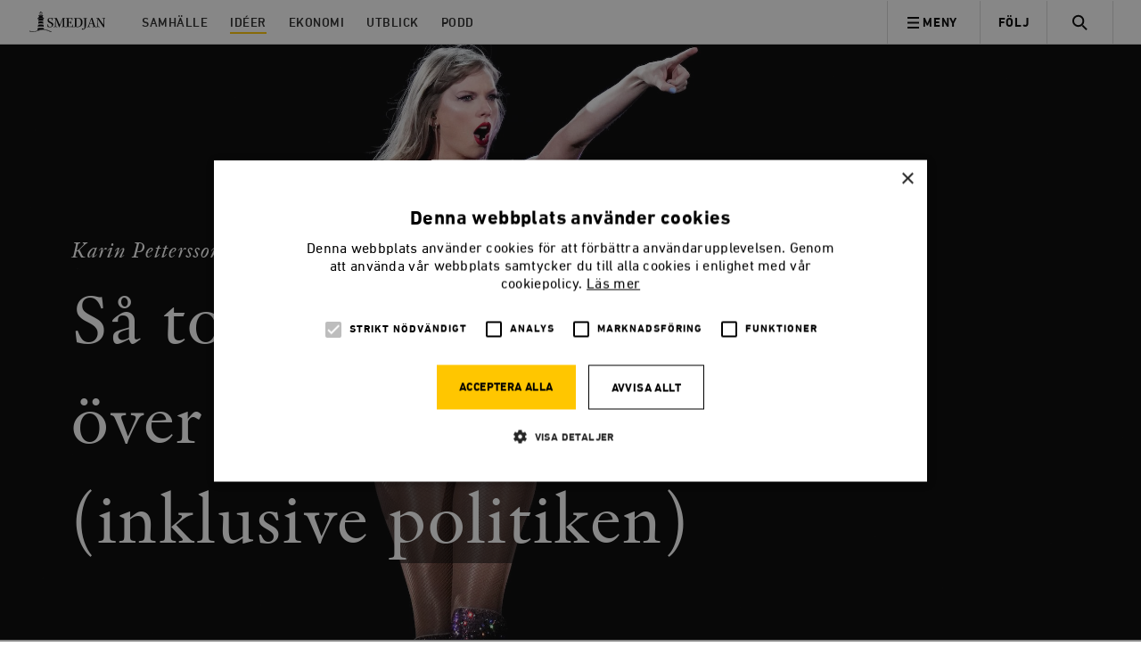

--- FILE ---
content_type: text/html; charset=UTF-8
request_url: https://timbro.se/smedjan/sa-tog-taylor-swift-over-varlden-inklusive-politiken/
body_size: 56926
content:
<!doctype html>
<html lang="sv-SE" class="no-js">

    <head>
    <meta charset="utf-8">
    <meta http-equiv="x-ua-compatible" content="ie=edge">
    <meta name="viewport" content="width=device-width, initial-scale=1, shrink-to-fit=no">
    <meta name="apple-mobile-web-app-capable" content="yes">

    <link rel="apple-touch-icon" sizes="180x180" href="/app/themes/main/favicons/apple-touch-icon.png">
    <link rel="icon" type="image/png" href="/app/themes/main/favicons/favicon-32x32.png" sizes="32x32">
    <link rel="icon" type="image/png" href="/app/themes/main/favicons/favicon-16x16.png" sizes="16x16">
    <link rel="manifest" href="/app/themes/main/favicons/manifest.json">
    <link rel="mask-icon" href="/app/themes/main/favicons/safari-pinned-tab.svg" color="#5bbad5">
    <link rel="shortcut icon" href="/app/themes/main/favicons/favicon.ico">
    <meta name="msapplication-config" content="/app/themes/main/favicons/browserconfig.xml">
    <meta name="theme-color" content="#ffffff">

            <link rel="stylesheet" type="text/css" href="/app/themes/main/assets/fonts/smedjan/MyFontsWebfontsKit.css"/>
    

    <meta name='robots' content='index, follow, max-image-preview:large, max-snippet:-1, max-video-preview:-1' />

<!-- Google Tag Manager for WordPress by gtm4wp.com -->
<script data-cfasync="false" data-pagespeed-no-defer>
	var gtm4wp_datalayer_name = "dataLayer";
	var dataLayer = dataLayer || [];
	const gtm4wp_use_sku_instead = false;
	const gtm4wp_currency = 'SEK';
	const gtm4wp_product_per_impression = false;
	const gtm4wp_clear_ecommerce = false;

	const gtm4wp_scrollerscript_debugmode         = false;
	const gtm4wp_scrollerscript_callbacktime      = 100;
	const gtm4wp_scrollerscript_readerlocation    = 150;
	const gtm4wp_scrollerscript_contentelementid  = "content";
	const gtm4wp_scrollerscript_scannertime       = 60;
</script>
<!-- End Google Tag Manager for WordPress by gtm4wp.com -->
	<!-- This site is optimized with the Yoast SEO plugin v22.1 - https://yoast.com/wordpress/plugins/seo/ -->
	<title>Så tog Taylor Swift över världen (inklusive politiken)</title>
	<meta name="description" content="För inte så länge sedan var Taylor Swift en oförarglig country-tjej som sjöng om killar i pick-ups och blåa jeans. Karin Pettersson dokumenterar hennes resa från den amerikanska södern till den globala scenen – och rollen som politisk ikon." />
	<link rel="canonical" href="https://timbro.se/smedjan/sa-tog-taylor-swift-over-varlden-inklusive-politiken/" />
	<meta property="og:locale" content="sv_SE" />
	<meta property="og:type" content="article" />
	<meta property="og:title" content="SMEDJAN | Så tog Taylor Swift över världen (inklusive politiken)" />
	<meta property="og:description" content="För inte så länge sedan var Taylor Swift en oförarglig country-tjej som sjöng om killar i pick-ups och blåa jeans. Karin Pettersson dokumenterar hennes resa från den amerikanska södern till den globala scenen – och rollen som politisk ikon." />
	<meta property="og:url" content="https://timbro.se/smedjan/sa-tog-taylor-swift-over-varlden-inklusive-politiken/" />
	<meta property="og:site_name" content="Timbro" />
	<meta property="article:publisher" content="https://www.facebook.com/tankesmedjantimbro/" />
	<meta property="article:published_time" content="2024-02-16T03:45:00+00:00" />
	<meta property="article:modified_time" content="2024-02-15T13:43:04+00:00" />
	<meta property="og:image" content="https://timbro.se/app/uploads/2024/02/sdlta1xf97mrra-1280x752.jpg" />
	<meta property="og:image:width" content="1280" />
	<meta property="og:image:height" content="752" />
	<meta property="og:image:type" content="image/jpeg" />
	<meta name="author" content="Joakim Broman" />
	<meta name="twitter:card" content="summary_large_image" />
	<meta name="twitter:title" content="SMEDJAN | Så tog Taylor Swift över världen (inklusive politiken)" />
	<meta name="twitter:description" content="För inte så länge sedan var Taylor Swift en oförarglig country-tjej som sjöng om killar i pick-ups och blåa jeans. Karin Pettersson dokumenterar hennes resa från den amerikanska södern till den globala scenen – och rollen som politisk ikon." />
	<meta name="twitter:image" content="https://timbro.se/app/uploads/2024/02/sdlta1xf97mrra.jpg" />
	<meta name="twitter:creator" content="@timbro" />
	<meta name="twitter:site" content="@timbro" />
	<meta name="twitter:label1" content="Written by" />
	<meta name="twitter:data1" content="Joakim Broman" />
	<meta name="twitter:label2" content="Est. reading time" />
	<meta name="twitter:data2" content="11 minutes" />
	<script type="application/ld+json" class="yoast-schema-graph">{"@context":"https://schema.org","@graph":[{"@type":"Article","@id":"https://timbro.se/smedjan/sa-tog-taylor-swift-over-varlden-inklusive-politiken/#article","isPartOf":{"@id":"https://timbro.se/smedjan/sa-tog-taylor-swift-over-varlden-inklusive-politiken/"},"author":{"name":"Joakim Broman","@id":"https://timbro.se/#/schema/person/75008b842d5b1bcdb4f2d147e958dd46"},"headline":"Så tog Taylor Swift över världen (inklusive politiken)","datePublished":"2024-02-16T03:45:00+00:00","dateModified":"2024-02-15T13:43:04+00:00","mainEntityOfPage":{"@id":"https://timbro.se/smedjan/sa-tog-taylor-swift-over-varlden-inklusive-politiken/"},"wordCount":2529,"commentCount":1,"publisher":{"@id":"https://timbro.se/#organization"},"image":{"@id":"https://timbro.se/smedjan/sa-tog-taylor-swift-over-varlden-inklusive-politiken/#primaryimage"},"thumbnailUrl":"https://timbro.se/app/uploads/2024/02/sdlta1xf97mrra.jpg","keywords":["Kultur"],"articleSection":["Idéer","Smedjan"],"inLanguage":"sv-SE","potentialAction":[{"@type":"CommentAction","name":"Comment","target":["https://timbro.se/smedjan/sa-tog-taylor-swift-over-varlden-inklusive-politiken/#respond"]}]},{"@type":"WebPage","@id":"https://timbro.se/smedjan/sa-tog-taylor-swift-over-varlden-inklusive-politiken/","url":"https://timbro.se/smedjan/sa-tog-taylor-swift-over-varlden-inklusive-politiken/","name":"Så tog Taylor Swift över världen (inklusive politiken)","isPartOf":{"@id":"https://timbro.se/#website"},"primaryImageOfPage":{"@id":"https://timbro.se/smedjan/sa-tog-taylor-swift-over-varlden-inklusive-politiken/#primaryimage"},"image":{"@id":"https://timbro.se/smedjan/sa-tog-taylor-swift-over-varlden-inklusive-politiken/#primaryimage"},"thumbnailUrl":"https://timbro.se/app/uploads/2024/02/sdlta1xf97mrra.jpg","datePublished":"2024-02-16T03:45:00+00:00","dateModified":"2024-02-15T13:43:04+00:00","description":"För inte så länge sedan var Taylor Swift en oförarglig country-tjej som sjöng om killar i pick-ups och blåa jeans. Karin Pettersson dokumenterar hennes resa från den amerikanska södern till den globala scenen – och rollen som politisk ikon.","breadcrumb":{"@id":"https://timbro.se/smedjan/sa-tog-taylor-swift-over-varlden-inklusive-politiken/#breadcrumb"},"inLanguage":"sv-SE","potentialAction":[{"@type":"ReadAction","target":["https://timbro.se/smedjan/sa-tog-taylor-swift-over-varlden-inklusive-politiken/"]}]},{"@type":"ImageObject","inLanguage":"sv-SE","@id":"https://timbro.se/smedjan/sa-tog-taylor-swift-over-varlden-inklusive-politiken/#primaryimage","url":"https://timbro.se/app/uploads/2024/02/sdlta1xf97mrra.jpg","contentUrl":"https://timbro.se/app/uploads/2024/02/sdlta1xf97mrra.jpg","width":2500,"height":1667,"caption":"Taylor Swift performs at the Monumental stadium during her Eras Tour concert in Buenos Aires, Argentina, Thursday, Nov. 9, 2023. Thousands of \"Swifties\" attended the superstar’s first-ever concert in Argentina. (AP Photo/Natacha Pisarenko) XAB101"},{"@type":"BreadcrumbList","@id":"https://timbro.se/smedjan/sa-tog-taylor-swift-over-varlden-inklusive-politiken/#breadcrumb","itemListElement":[{"@type":"ListItem","position":1,"name":"Hem","item":"https://timbro.se/"},{"@type":"ListItem","position":2,"name":"Så tog Taylor Swift över världen (inklusive politiken)"}]},{"@type":"WebSite","@id":"https://timbro.se/#website","url":"https://timbro.se/","name":"Timbro","description":"Fria marknader, personlig frihet och öppna samhällen","publisher":{"@id":"https://timbro.se/#organization"},"potentialAction":[{"@type":"SearchAction","target":{"@type":"EntryPoint","urlTemplate":"https://timbro.se/?s={search_term_string}"},"query-input":"required name=search_term_string"}],"inLanguage":"sv-SE"},{"@type":"Organization","@id":"https://timbro.se/#organization","name":"Timbro","url":"https://timbro.se/","logo":{"@type":"ImageObject","inLanguage":"sv-SE","@id":"https://timbro.se/#/schema/logo/image/","url":"https://timbro.se/app/uploads/2017/11/logo_rgb_v1_sans-platta.png","contentUrl":"https://timbro.se/app/uploads/2017/11/logo_rgb_v1_sans-platta.png","width":1886,"height":369,"caption":"Timbro"},"image":{"@id":"https://timbro.se/#/schema/logo/image/"},"sameAs":["https://www.facebook.com/tankesmedjantimbro/","https://twitter.com/timbro","https://www.instagram.com/tankesmedjan_timbro/","https://www.youtube.com/user/TimbroVideo"]},{"@type":"Person","@id":"https://timbro.se/#/schema/person/75008b842d5b1bcdb4f2d147e958dd46","name":"Joakim Broman","image":{"@type":"ImageObject","inLanguage":"sv-SE","@id":"https://timbro.se/#/schema/person/image/","url":"https://secure.gravatar.com/avatar/f82b1045386f5d10b531acf8586a0c70?s=96&d=mm&r=g","contentUrl":"https://secure.gravatar.com/avatar/f82b1045386f5d10b531acf8586a0c70?s=96&d=mm&r=g","caption":"Joakim Broman"}}]}</script>
	<!-- / Yoast SEO plugin. -->


<link rel='dns-prefetch' href='//cdn.cookie-script.com' />
<link rel="alternate" type="application/rss+xml" title="Timbro &raquo; Så tog Taylor Swift över världen (inklusive politiken) kommentarsflöde" href="/smedjan/sa-tog-taylor-swift-over-varlden-inklusive-politiken/feed/" />
<script type="text/javascript">
/* <![CDATA[ */
window._wpemojiSettings = {"baseUrl":"https:\/\/s.w.org\/images\/core\/emoji\/14.0.0\/72x72\/","ext":".png","svgUrl":"https:\/\/s.w.org\/images\/core\/emoji\/14.0.0\/svg\/","svgExt":".svg","source":{"concatemoji":"https:\/\/timbro.se\/wp\/wp-includes\/js\/wp-emoji-release.min.js?ver=6.4.3"}};
/*! This file is auto-generated */
!function(i,n){var o,s,e;function c(e){try{var t={supportTests:e,timestamp:(new Date).valueOf()};sessionStorage.setItem(o,JSON.stringify(t))}catch(e){}}function p(e,t,n){e.clearRect(0,0,e.canvas.width,e.canvas.height),e.fillText(t,0,0);var t=new Uint32Array(e.getImageData(0,0,e.canvas.width,e.canvas.height).data),r=(e.clearRect(0,0,e.canvas.width,e.canvas.height),e.fillText(n,0,0),new Uint32Array(e.getImageData(0,0,e.canvas.width,e.canvas.height).data));return t.every(function(e,t){return e===r[t]})}function u(e,t,n){switch(t){case"flag":return n(e,"\ud83c\udff3\ufe0f\u200d\u26a7\ufe0f","\ud83c\udff3\ufe0f\u200b\u26a7\ufe0f")?!1:!n(e,"\ud83c\uddfa\ud83c\uddf3","\ud83c\uddfa\u200b\ud83c\uddf3")&&!n(e,"\ud83c\udff4\udb40\udc67\udb40\udc62\udb40\udc65\udb40\udc6e\udb40\udc67\udb40\udc7f","\ud83c\udff4\u200b\udb40\udc67\u200b\udb40\udc62\u200b\udb40\udc65\u200b\udb40\udc6e\u200b\udb40\udc67\u200b\udb40\udc7f");case"emoji":return!n(e,"\ud83e\udef1\ud83c\udffb\u200d\ud83e\udef2\ud83c\udfff","\ud83e\udef1\ud83c\udffb\u200b\ud83e\udef2\ud83c\udfff")}return!1}function f(e,t,n){var r="undefined"!=typeof WorkerGlobalScope&&self instanceof WorkerGlobalScope?new OffscreenCanvas(300,150):i.createElement("canvas"),a=r.getContext("2d",{willReadFrequently:!0}),o=(a.textBaseline="top",a.font="600 32px Arial",{});return e.forEach(function(e){o[e]=t(a,e,n)}),o}function t(e){var t=i.createElement("script");t.src=e,t.defer=!0,i.head.appendChild(t)}"undefined"!=typeof Promise&&(o="wpEmojiSettingsSupports",s=["flag","emoji"],n.supports={everything:!0,everythingExceptFlag:!0},e=new Promise(function(e){i.addEventListener("DOMContentLoaded",e,{once:!0})}),new Promise(function(t){var n=function(){try{var e=JSON.parse(sessionStorage.getItem(o));if("object"==typeof e&&"number"==typeof e.timestamp&&(new Date).valueOf()<e.timestamp+604800&&"object"==typeof e.supportTests)return e.supportTests}catch(e){}return null}();if(!n){if("undefined"!=typeof Worker&&"undefined"!=typeof OffscreenCanvas&&"undefined"!=typeof URL&&URL.createObjectURL&&"undefined"!=typeof Blob)try{var e="postMessage("+f.toString()+"("+[JSON.stringify(s),u.toString(),p.toString()].join(",")+"));",r=new Blob([e],{type:"text/javascript"}),a=new Worker(URL.createObjectURL(r),{name:"wpTestEmojiSupports"});return void(a.onmessage=function(e){c(n=e.data),a.terminate(),t(n)})}catch(e){}c(n=f(s,u,p))}t(n)}).then(function(e){for(var t in e)n.supports[t]=e[t],n.supports.everything=n.supports.everything&&n.supports[t],"flag"!==t&&(n.supports.everythingExceptFlag=n.supports.everythingExceptFlag&&n.supports[t]);n.supports.everythingExceptFlag=n.supports.everythingExceptFlag&&!n.supports.flag,n.DOMReady=!1,n.readyCallback=function(){n.DOMReady=!0}}).then(function(){return e}).then(function(){var e;n.supports.everything||(n.readyCallback(),(e=n.source||{}).concatemoji?t(e.concatemoji):e.wpemoji&&e.twemoji&&(t(e.twemoji),t(e.wpemoji)))}))}((window,document),window._wpemojiSettings);
/* ]]> */
</script>
<style id='wp-emoji-styles-inline-css' type='text/css'>

	img.wp-smiley, img.emoji {
		display: inline !important;
		border: none !important;
		box-shadow: none !important;
		height: 1em !important;
		width: 1em !important;
		margin: 0 0.07em !important;
		vertical-align: -0.1em !important;
		background: none !important;
		padding: 0 !important;
	}
</style>
<link rel='stylesheet' id='wp-block-library-css' href='https://timbro.se/wp/wp-includes/css/dist/block-library/style.min.css?ver=6.4.3' type='text/css' media='all' />
<style id='elasticpress-related-posts-style-inline-css' type='text/css'>
.editor-styles-wrapper .wp-block-elasticpress-related-posts ul,.wp-block-elasticpress-related-posts ul{list-style-type:none;padding:0}.editor-styles-wrapper .wp-block-elasticpress-related-posts ul li a>div{display:inline}

</style>
<style id='classic-theme-styles-inline-css' type='text/css'>
/*! This file is auto-generated */
.wp-block-button__link{color:#fff;background-color:#32373c;border-radius:9999px;box-shadow:none;text-decoration:none;padding:calc(.667em + 2px) calc(1.333em + 2px);font-size:1.125em}.wp-block-file__button{background:#32373c;color:#fff;text-decoration:none}
</style>
<style id='global-styles-inline-css' type='text/css'>
body{--wp--preset--color--black: #000000;--wp--preset--color--cyan-bluish-gray: #abb8c3;--wp--preset--color--white: #ffffff;--wp--preset--color--pale-pink: #f78da7;--wp--preset--color--vivid-red: #cf2e2e;--wp--preset--color--luminous-vivid-orange: #ff6900;--wp--preset--color--luminous-vivid-amber: #fcb900;--wp--preset--color--light-green-cyan: #7bdcb5;--wp--preset--color--vivid-green-cyan: #00d084;--wp--preset--color--pale-cyan-blue: #8ed1fc;--wp--preset--color--vivid-cyan-blue: #0693e3;--wp--preset--color--vivid-purple: #9b51e0;--wp--preset--gradient--vivid-cyan-blue-to-vivid-purple: linear-gradient(135deg,rgba(6,147,227,1) 0%,rgb(155,81,224) 100%);--wp--preset--gradient--light-green-cyan-to-vivid-green-cyan: linear-gradient(135deg,rgb(122,220,180) 0%,rgb(0,208,130) 100%);--wp--preset--gradient--luminous-vivid-amber-to-luminous-vivid-orange: linear-gradient(135deg,rgba(252,185,0,1) 0%,rgba(255,105,0,1) 100%);--wp--preset--gradient--luminous-vivid-orange-to-vivid-red: linear-gradient(135deg,rgba(255,105,0,1) 0%,rgb(207,46,46) 100%);--wp--preset--gradient--very-light-gray-to-cyan-bluish-gray: linear-gradient(135deg,rgb(238,238,238) 0%,rgb(169,184,195) 100%);--wp--preset--gradient--cool-to-warm-spectrum: linear-gradient(135deg,rgb(74,234,220) 0%,rgb(151,120,209) 20%,rgb(207,42,186) 40%,rgb(238,44,130) 60%,rgb(251,105,98) 80%,rgb(254,248,76) 100%);--wp--preset--gradient--blush-light-purple: linear-gradient(135deg,rgb(255,206,236) 0%,rgb(152,150,240) 100%);--wp--preset--gradient--blush-bordeaux: linear-gradient(135deg,rgb(254,205,165) 0%,rgb(254,45,45) 50%,rgb(107,0,62) 100%);--wp--preset--gradient--luminous-dusk: linear-gradient(135deg,rgb(255,203,112) 0%,rgb(199,81,192) 50%,rgb(65,88,208) 100%);--wp--preset--gradient--pale-ocean: linear-gradient(135deg,rgb(255,245,203) 0%,rgb(182,227,212) 50%,rgb(51,167,181) 100%);--wp--preset--gradient--electric-grass: linear-gradient(135deg,rgb(202,248,128) 0%,rgb(113,206,126) 100%);--wp--preset--gradient--midnight: linear-gradient(135deg,rgb(2,3,129) 0%,rgb(40,116,252) 100%);--wp--preset--font-size--small: 13px;--wp--preset--font-size--medium: 20px;--wp--preset--font-size--large: 36px;--wp--preset--font-size--x-large: 42px;--wp--preset--spacing--20: 0.44rem;--wp--preset--spacing--30: 0.67rem;--wp--preset--spacing--40: 1rem;--wp--preset--spacing--50: 1.5rem;--wp--preset--spacing--60: 2.25rem;--wp--preset--spacing--70: 3.38rem;--wp--preset--spacing--80: 5.06rem;--wp--preset--shadow--natural: 6px 6px 9px rgba(0, 0, 0, 0.2);--wp--preset--shadow--deep: 12px 12px 50px rgba(0, 0, 0, 0.4);--wp--preset--shadow--sharp: 6px 6px 0px rgba(0, 0, 0, 0.2);--wp--preset--shadow--outlined: 6px 6px 0px -3px rgba(255, 255, 255, 1), 6px 6px rgba(0, 0, 0, 1);--wp--preset--shadow--crisp: 6px 6px 0px rgba(0, 0, 0, 1);}:where(.is-layout-flex){gap: 0.5em;}:where(.is-layout-grid){gap: 0.5em;}body .is-layout-flow > .alignleft{float: left;margin-inline-start: 0;margin-inline-end: 2em;}body .is-layout-flow > .alignright{float: right;margin-inline-start: 2em;margin-inline-end: 0;}body .is-layout-flow > .aligncenter{margin-left: auto !important;margin-right: auto !important;}body .is-layout-constrained > .alignleft{float: left;margin-inline-start: 0;margin-inline-end: 2em;}body .is-layout-constrained > .alignright{float: right;margin-inline-start: 2em;margin-inline-end: 0;}body .is-layout-constrained > .aligncenter{margin-left: auto !important;margin-right: auto !important;}body .is-layout-constrained > :where(:not(.alignleft):not(.alignright):not(.alignfull)){max-width: var(--wp--style--global--content-size);margin-left: auto !important;margin-right: auto !important;}body .is-layout-constrained > .alignwide{max-width: var(--wp--style--global--wide-size);}body .is-layout-flex{display: flex;}body .is-layout-flex{flex-wrap: wrap;align-items: center;}body .is-layout-flex > *{margin: 0;}body .is-layout-grid{display: grid;}body .is-layout-grid > *{margin: 0;}:where(.wp-block-columns.is-layout-flex){gap: 2em;}:where(.wp-block-columns.is-layout-grid){gap: 2em;}:where(.wp-block-post-template.is-layout-flex){gap: 1.25em;}:where(.wp-block-post-template.is-layout-grid){gap: 1.25em;}.has-black-color{color: var(--wp--preset--color--black) !important;}.has-cyan-bluish-gray-color{color: var(--wp--preset--color--cyan-bluish-gray) !important;}.has-white-color{color: var(--wp--preset--color--white) !important;}.has-pale-pink-color{color: var(--wp--preset--color--pale-pink) !important;}.has-vivid-red-color{color: var(--wp--preset--color--vivid-red) !important;}.has-luminous-vivid-orange-color{color: var(--wp--preset--color--luminous-vivid-orange) !important;}.has-luminous-vivid-amber-color{color: var(--wp--preset--color--luminous-vivid-amber) !important;}.has-light-green-cyan-color{color: var(--wp--preset--color--light-green-cyan) !important;}.has-vivid-green-cyan-color{color: var(--wp--preset--color--vivid-green-cyan) !important;}.has-pale-cyan-blue-color{color: var(--wp--preset--color--pale-cyan-blue) !important;}.has-vivid-cyan-blue-color{color: var(--wp--preset--color--vivid-cyan-blue) !important;}.has-vivid-purple-color{color: var(--wp--preset--color--vivid-purple) !important;}.has-black-background-color{background-color: var(--wp--preset--color--black) !important;}.has-cyan-bluish-gray-background-color{background-color: var(--wp--preset--color--cyan-bluish-gray) !important;}.has-white-background-color{background-color: var(--wp--preset--color--white) !important;}.has-pale-pink-background-color{background-color: var(--wp--preset--color--pale-pink) !important;}.has-vivid-red-background-color{background-color: var(--wp--preset--color--vivid-red) !important;}.has-luminous-vivid-orange-background-color{background-color: var(--wp--preset--color--luminous-vivid-orange) !important;}.has-luminous-vivid-amber-background-color{background-color: var(--wp--preset--color--luminous-vivid-amber) !important;}.has-light-green-cyan-background-color{background-color: var(--wp--preset--color--light-green-cyan) !important;}.has-vivid-green-cyan-background-color{background-color: var(--wp--preset--color--vivid-green-cyan) !important;}.has-pale-cyan-blue-background-color{background-color: var(--wp--preset--color--pale-cyan-blue) !important;}.has-vivid-cyan-blue-background-color{background-color: var(--wp--preset--color--vivid-cyan-blue) !important;}.has-vivid-purple-background-color{background-color: var(--wp--preset--color--vivid-purple) !important;}.has-black-border-color{border-color: var(--wp--preset--color--black) !important;}.has-cyan-bluish-gray-border-color{border-color: var(--wp--preset--color--cyan-bluish-gray) !important;}.has-white-border-color{border-color: var(--wp--preset--color--white) !important;}.has-pale-pink-border-color{border-color: var(--wp--preset--color--pale-pink) !important;}.has-vivid-red-border-color{border-color: var(--wp--preset--color--vivid-red) !important;}.has-luminous-vivid-orange-border-color{border-color: var(--wp--preset--color--luminous-vivid-orange) !important;}.has-luminous-vivid-amber-border-color{border-color: var(--wp--preset--color--luminous-vivid-amber) !important;}.has-light-green-cyan-border-color{border-color: var(--wp--preset--color--light-green-cyan) !important;}.has-vivid-green-cyan-border-color{border-color: var(--wp--preset--color--vivid-green-cyan) !important;}.has-pale-cyan-blue-border-color{border-color: var(--wp--preset--color--pale-cyan-blue) !important;}.has-vivid-cyan-blue-border-color{border-color: var(--wp--preset--color--vivid-cyan-blue) !important;}.has-vivid-purple-border-color{border-color: var(--wp--preset--color--vivid-purple) !important;}.has-vivid-cyan-blue-to-vivid-purple-gradient-background{background: var(--wp--preset--gradient--vivid-cyan-blue-to-vivid-purple) !important;}.has-light-green-cyan-to-vivid-green-cyan-gradient-background{background: var(--wp--preset--gradient--light-green-cyan-to-vivid-green-cyan) !important;}.has-luminous-vivid-amber-to-luminous-vivid-orange-gradient-background{background: var(--wp--preset--gradient--luminous-vivid-amber-to-luminous-vivid-orange) !important;}.has-luminous-vivid-orange-to-vivid-red-gradient-background{background: var(--wp--preset--gradient--luminous-vivid-orange-to-vivid-red) !important;}.has-very-light-gray-to-cyan-bluish-gray-gradient-background{background: var(--wp--preset--gradient--very-light-gray-to-cyan-bluish-gray) !important;}.has-cool-to-warm-spectrum-gradient-background{background: var(--wp--preset--gradient--cool-to-warm-spectrum) !important;}.has-blush-light-purple-gradient-background{background: var(--wp--preset--gradient--blush-light-purple) !important;}.has-blush-bordeaux-gradient-background{background: var(--wp--preset--gradient--blush-bordeaux) !important;}.has-luminous-dusk-gradient-background{background: var(--wp--preset--gradient--luminous-dusk) !important;}.has-pale-ocean-gradient-background{background: var(--wp--preset--gradient--pale-ocean) !important;}.has-electric-grass-gradient-background{background: var(--wp--preset--gradient--electric-grass) !important;}.has-midnight-gradient-background{background: var(--wp--preset--gradient--midnight) !important;}.has-small-font-size{font-size: var(--wp--preset--font-size--small) !important;}.has-medium-font-size{font-size: var(--wp--preset--font-size--medium) !important;}.has-large-font-size{font-size: var(--wp--preset--font-size--large) !important;}.has-x-large-font-size{font-size: var(--wp--preset--font-size--x-large) !important;}
.wp-block-navigation a:where(:not(.wp-element-button)){color: inherit;}
:where(.wp-block-post-template.is-layout-flex){gap: 1.25em;}:where(.wp-block-post-template.is-layout-grid){gap: 1.25em;}
:where(.wp-block-columns.is-layout-flex){gap: 2em;}:where(.wp-block-columns.is-layout-grid){gap: 2em;}
.wp-block-pullquote{font-size: 1.5em;line-height: 1.6;}
</style>
<link rel='stylesheet' id='woocommerce-layout-css' href='https://timbro.se/app/plugins/woocommerce/assets/css/woocommerce-layout.css?ver=8.6.1' type='text/css' media='all' />
<link rel='stylesheet' id='woocommerce-smallscreen-css' href='https://timbro.se/app/plugins/woocommerce/assets/css/woocommerce-smallscreen.css?ver=8.6.1' type='text/css' media='only screen and (max-width: 768px)' />
<link rel='stylesheet' id='woocommerce-general-css' href='https://timbro.se/app/plugins/woocommerce/assets/css/woocommerce.css?ver=8.6.1' type='text/css' media='all' />
<style id='woocommerce-inline-inline-css' type='text/css'>
.woocommerce form .form-row .required { visibility: visible; }
</style>
<link rel='stylesheet' id='dflip-style-css' href='https://timbro.se/app/plugins/3d-flipbook-dflip-lite/assets/css/dflip.min.css?ver=2.3.57' type='text/css' media='all' />
<link rel='stylesheet' id='actionable-google-analytics-css' href='https://timbro.se/app/plugins/actionable-google-analytics/public/css/actionable-google-analytics-public.css?ver=CC-V4.1.0' type='text/css' media='all' />
<link rel='stylesheet' id='elasticpress-facets-css' href='https://timbro.se/app/plugins/elasticpress/dist/css/facets-styles.css?ver=7d568203f3965dc85d8a' type='text/css' media='all' />
<link rel='stylesheet' id='woo_discount_pro_style-css' href='https://timbro.se/app/plugins/woo-discount-rules-pro/Assets/Css/awdr_style.css?ver=2.6.0' type='text/css' media='all' />
<link rel='stylesheet' id='sage/main.css-css' href='https://timbro.se/app/themes/main/dist/styles/main_97422257.css?ver=406d3fd38f0f79df787465448b3fb0d4' type='text/css' media='all' />
<script type="text/javascript" src="//cdn.cookie-script.com/s/f0687477b6c3ac4fedc510be7d8818bc.js?ver=406d3fd38f0f79df787465448b3fb0d4" id="cookie-script-js"></script>
<script type="text/javascript" id="cookie-script-js-after">
/* <![CDATA[ */
    window.dataLayer = window.dataLayer || [];
    function gtag() {
        dataLayer.push(arguments);
    }
    gtag('consent', 'default', {
        ad_storage: 'denied',
        analytics_storage: 'denied',
        wait_for_update: 500
    });
    gtag('set', 'ads_data_redaction', true);
    
/* ]]> */
</script>
<script type="text/javascript" src="https://timbro.se/wp/wp-includes/js/jquery/jquery.min.js?ver=3.7.1" id="jquery-core-js"></script>
<script type="text/javascript" src="https://timbro.se/wp/wp-includes/js/jquery/jquery-migrate.min.js?ver=3.4.1" id="jquery-migrate-js"></script>
<script type="text/javascript" src="https://timbro.se/app/plugins/woocommerce/assets/js/jquery-blockui/jquery.blockUI.min.js?ver=2.7.0-wc.8.6.1" id="jquery-blockui-js" defer="defer" data-wp-strategy="defer"></script>
<script type="text/javascript" id="wc-add-to-cart-js-extra">
/* <![CDATA[ */
var wc_add_to_cart_params = {"ajax_url":"\/wp\/wp-admin\/admin-ajax.php","wc_ajax_url":"\/?wc-ajax=%%endpoint%%","i18n_view_cart":"Visa varukorg","cart_url":"\/kundvagn\/","is_cart":"","cart_redirect_after_add":"no"};
/* ]]> */
</script>
<script type="text/javascript" src="https://timbro.se/app/plugins/woocommerce/assets/js/frontend/add-to-cart.min.js?ver=8.6.1" id="wc-add-to-cart-js" defer="defer" data-wp-strategy="defer"></script>
<script type="text/javascript" src="https://timbro.se/app/plugins/woocommerce/assets/js/js-cookie/js.cookie.min.js?ver=2.1.4-wc.8.6.1" id="js-cookie-js" defer="defer" data-wp-strategy="defer"></script>
<script type="text/javascript" id="woocommerce-js-extra">
/* <![CDATA[ */
var woocommerce_params = {"ajax_url":"\/wp\/wp-admin\/admin-ajax.php","wc_ajax_url":"\/?wc-ajax=%%endpoint%%"};
/* ]]> */
</script>
<script type="text/javascript" src="https://timbro.se/app/plugins/woocommerce/assets/js/frontend/woocommerce.min.js?ver=8.6.1" id="woocommerce-js" defer="defer" data-wp-strategy="defer"></script>
<script type="text/javascript" src="https://timbro.se/app/plugins/duracelltomi-google-tag-manager/dist/js/analytics-talk-content-tracking.js?ver=1.20" id="gtm4wp-scroll-tracking-js"></script>
<script type="text/javascript" src="https://timbro.se/app/plugins/actionable-google-analytics/public/js/actionable-google-analytics-public.js?ver=CC-V4.1.0" id="actionable-google-analytics-js"></script>
<link rel="https://api.w.org/" href="https://timbro.se/wp-json/" /><link rel="alternate" type="application/json" href="https://timbro.se/wp-json/wp/v2/posts/95005" /><link rel="EditURI" type="application/rsd+xml" title="RSD" href="https://timbro.se/wp/xmlrpc.php?rsd" />
<meta name="generator" content="WordPress 6.4.3" />
<meta name="generator" content="WooCommerce 8.6.1" />
<link rel='shortlink' href='/?p=95005' />
<link rel="alternate" type="application/json+oembed" href="https://timbro.se/wp-json/oembed/1.0/embed?url=%2Fsmedjan%2Fsa-tog-taylor-swift-over-varlden-inklusive-politiken%2F" />
<link rel="alternate" type="text/xml+oembed" href="https://timbro.se/wp-json/oembed/1.0/embed?url=%2Fsmedjan%2Fsa-tog-taylor-swift-over-varlden-inklusive-politiken%2F&#038;format=xml" />

<!-- Google Tag Manager for WordPress by gtm4wp.com -->
<!-- GTM Container placement set to manual -->
<script data-cfasync="false" data-pagespeed-no-defer type="text/javascript">
	var dataLayer_content = {"pagePostType":"post","pagePostType2":"single-post","pageCategory":["ideer","smedjan"],"pageAttributes":["kultur"],"pagePostAuthor":"Joakim Broman"};
	dataLayer.push( dataLayer_content );
</script>
<script data-cfasync="false">
(function(w,d,s,l,i){w[l]=w[l]||[];w[l].push({'gtm.start':
new Date().getTime(),event:'gtm.js'});var f=d.getElementsByTagName(s)[0],
j=d.createElement(s),dl=l!='dataLayer'?'&l='+l:'';j.async=true;j.src=
'//www.googletagmanager.com/gtm.js?id='+i+dl;f.parentNode.insertBefore(j,f);
})(window,document,'script','dataLayer','GTM-PLV5Q5B');
</script>
<!-- End Google Tag Manager for WordPress by gtm4wp.com -->		<script>
			document.documentElement.className = document.documentElement.className.replace( 'no-js', 'js' );
		</script>
				<style>
			.no-js img.lazyload { display: none; }
			figure.wp-block-image img.lazyloading { min-width: 150px; }
							.lazyload, .lazyloading { opacity: 0; }
				.lazyloaded {
					opacity: 1;
					transition: opacity 400ms;
					transition-delay: 0ms;
				}
					</style>
			<noscript><style>.woocommerce-product-gallery{ opacity: 1 !important; }</style></noscript>
	<style type="text/css">.recentcomments a{display:inline !important;padding:0 !important;margin:0 !important;}</style>		<style type="text/css" id="wp-custom-css">
			.campaign-area__title {
	color: #000;
}		</style>
		
        <style>
        .woocommerce-page ul.products li.product .woocommerce-loop-product__title {
            -webkit-box-orient: vertical;
        }

        .woocommerce-page .author {
            -webkit-box-orient: vertical;
        }

        .smedjan-chronicle-hero__excerpt, .smedjan-article-hero__text p, .related-content-smedjan .smedjan-article-item__text p, .related-content-smedjan .smedjan-article-item__text p{
            -webkit-box-orient: vertical;
        }
    </style>
</head>

    <body class="post-template-default single single-post postid-95005 single-format-standard wp-embed-responsive theme-main woocommerce-no-js sa-tog-taylor-swift-over-varlden-inklusive-politiken smedjan">
        
<!-- GTM Container placement set to manual -->
<!-- Google Tag Manager (noscript) -->
				<noscript><iframe  height="0" width="0" style="display:none;visibility:hidden" aria-hidden="true" data-src="https://www.googletagmanager.com/ns.html?id=GTM-PLV5Q5B" class="lazyload" src="[data-uri]"></iframe></noscript>
<!-- End Google Tag Manager (noscript) -->        <div class="alert alert--warning alert--browser">
            Du använder en <strong>utdaterad</strong> webbläsare som inte längre stöds. Vänligen <a href="http://browsehappy.com/">uppgradera din webbläsare</a> för en bättre upplevelse av timbro.se        </div>
        <div class="page-wrap">
            <header class="header header--campaign">
    <form class="form-search form-search--in-menu form-search--mobile js-search-form" action="/" data-smedjan="1">
    <div class="form-search__content">
        <svg id="search" class="svg-stroke" xmlns="http://www.w3.org/2000/svg" width="19px" height="19px" viewBox="0 0 19 19" stroke="#262626" stroke-width="2px" fill="none">    <circle cx="7.65" cy="7.47" r="5.71" transform="translate(-3.04 7.6) rotate(-45)"/>    <line x1="17.06" y1="17.25" x2="12.35" y2="12.53"/></svg>        <input type="search" name="s" class="form-search__input" placeholder="Sök" value="">

            </div>
</form>
    <div class="header__top">
        <a class="header__logo header__logo--top" href="https://timbro.se/smedjan/"><span class="sr-only">Timbro</span></a>
        <div class="header__button-container">
          <button class="btn btn--menu btn--navbar btn--fade-out btn--more js-toggle-menu">
            <svg width="14px" height="14px" viewBox="0 0 14 14" version="1.1" xmlns="http://www.w3.org/2000/svg" xmlns:xlink="http://www.w3.org/1999/xlink">        <g id="icons" stroke-width="2" stroke="#262626">            <g id="close" class="svg-stroke">                <path d="M7,14 L7,-1.77635684e-15" id="Line"></path>                <path d="M2.33870066e-12,7 L14,7" id="Line"></path>            </g>            <g id="hamburger" class="svg-stroke">                <path d="M0,1 L13,1" id="Line"></path>                <path d="M0,6.5 L13,6.5" id="Line"></path>                <path d="M0,12 L13,12" id="Line"></path>            </g>        </g></svg>              <span>Meny</span>
          </button>

          
    <button class="btn btn--navbar btn--invert btn--search btn--search-mobile btn--icon-search">
        <svg id="search" class="svg-stroke" xmlns="http://www.w3.org/2000/svg" width="19px" height="19px" viewBox="0 0 19 19" stroke="#262626" stroke-width="2px" fill="none">    <circle cx="7.65" cy="7.47" r="5.71" transform="translate(-3.04 7.6) rotate(-45)"/>    <line x1="17.06" y1="17.25" x2="12.35" y2="12.53"/></svg>                    <span class="sr-only">Meny</span>
            </button>
        </div>
        <div class="header__content header__content--top">
            <nav class="header__top-menu menu-global">
                <ul id="menu-global-nav" class="menu-global__list"><li id="nav-menu-item-10" class="menu-global__item menu-item menu-item-type-custom menu-item-object-custom"><a href="/" class="menu-global__link">Timbro</a></li>
<li id="nav-menu-item-12104" class="menu-global__item menu-item menu-item-type-post_type menu-item-object-page"><a href="/forlag/" class="menu-global__link">Förlag</a></li>
<li id="nav-menu-item-336" class="menu-global__item menu-item menu-item-type-post_type menu-item-object-page"><a href="/smedjan/" class="menu-global__link">Smedjan</a></li>
</ul>            </nav>
            <nav class="header__top-menu menu-secondary">
                <ul id="menu-smedjan-sekundarmeny" class="menu-secondary__list"><li id="nav-menu-item-3960" class="menu-secondary__item menu-item menu-item-type-post_type menu-item-object-page"><a href="/smedjan/om-smedjan/" class="menu-secondary__link">Om Smedjan</a></li>
<li id="nav-menu-item-46035" class="menu-secondary__item menu-item menu-item-type-post_type menu-item-object-page"><a href="/smedjan/tipsa/" class="menu-secondary__link">Tipsa Smedjan</a></li>
</ul>            </nav>
        </div>
    </div>


    <div class="header__main js-sticky js-sticky--campaign">
        <div class="header__content header__content--main">
        <a class="header__logo header__logo--main" href="https://timbro.se/smedjan/"><span class="sr-only">Timbro</span></a>
            <nav class="menu-main">
                <ul id="menu-smedjan-meny" class="menu-main__list"><li id="nav-menu-item-46008" class="menu-main__item menu-item menu-item-type-taxonomy menu-item-object-category"><a href="/smedjan/samhalle/" class="menu-main__link">Samhälle</a></li>
<li id="nav-menu-item-46007" class="menu-main__item menu-item menu-item-type-taxonomy menu-item-object-category current-post-ancestor current-menu-parent current-post-parent menu-main__item--current "><a href="/smedjan/ideer/" class="menu-main__link">Idéer</a></li>
<li id="nav-menu-item-14986" class="menu-main__item menu-item menu-item-type-taxonomy menu-item-object-category"><a href="/smedjan/smedjan-ekonomi/" class="menu-main__link">Ekonomi</a></li>
<li id="nav-menu-item-46009" class="menu-main__item menu-item menu-item-type-taxonomy menu-item-object-category"><a href="/smedjan/utblick/" class="menu-main__link">Utblick</a></li>
<li id="nav-menu-item-16975" class="menu-main__item menu-item menu-item-type-taxonomy menu-item-object-category"><a href="/smedjan/podcast/" class="menu-main__link">Podd</a></li>
</ul>            </nav>

            <ul class="menu-service js-menu-service">
    <li class="menu-service__item menu-service__item--more">
        <button class="btn btn--menu btn--navbar btn--fade-out btn--more js-toggle-menu">
            <svg width="14px" height="14px" viewBox="0 0 14 14" version="1.1" xmlns="http://www.w3.org/2000/svg" xmlns:xlink="http://www.w3.org/1999/xlink">        <g id="icons" stroke-width="2" stroke="#262626">            <g id="close" class="svg-stroke">                <path d="M7,14 L7,-1.77635684e-15" id="Line"></path>                <path d="M2.33870066e-12,7 L14,7" id="Line"></path>            </g>            <g id="hamburger" class="svg-stroke">                <path d="M0,1 L13,1" id="Line"></path>                <path d="M0,6.5 L13,6.5" id="Line"></path>                <path d="M0,12 L13,12" id="Line"></path>            </g>        </g></svg>            Meny        </button>
    </li>
    <li class="menu-service__item menu-service__item--follow">
        
    <button class="btn btn--navbar btn--invert btn--follow">
        <span class='btn__text'>Följ</span>                    <span class="sr-only">Följ oss</span>
            </button>
        <div class="menu-service__content menu-service__content--follow-us js-service-content">
            
<div class="follow-us ">
                        <a class="follow-us__item"
               href="https://www.facebook.com/tankesmedjantimbro/"
               title="Facebook"
               target="_blank">
                              <span class="follow-us__icon follow-us__icon--header"><svg width="12px" height="20px" viewBox="0 0 12 20" version="1.1" xmlns="http://www.w3.org/2000/svg" xmlns:xlink="http://www.w3.org/1999/xlink">    <g id="fb" class="svg-fill" fill="#ffffff">        <path d="M6.7415175,20 L6.7415175,10.877114 L9.8037814,10.877114 L10.2622427,7.3216997 L6.7415175,7.3216997 L6.7415175,5.0517247 C6.7415175,4.0223493 7.0273276,3.3207994 8.503513,3.3207994 L10.3862585,3.3200049 L10.3862585,0.1400805 C10.0605515,0.0968294 8.9429969,0 7.6428168,0 C4.9283268,0 3.0700314,1.656869 3.0700314,4.699714 L3.0700314,7.3216997 L0,7.3216997 L0,10.877114 L3.0700314,10.877114 L3.0700314,20 L6.7415175,20 Z" id="Fill-4-Copy-4"></path>    </g></svg></span>
               <span class="sr-only">Facebook</span>
            </a>
                                <a class="follow-us__item"
               href="https://twitter.com/timbro"
               title="Twitter"
               target="_blank">
                              <span class="follow-us__icon follow-us__icon--header"><svg width="19px" height="15px" viewBox="0 0 19 15" version="1.1" xmlns="http://www.w3.org/2000/svg" xmlns:xlink="http://www.w3.org/1999/xlink">    <g id="twitter" class="svg-fill" fill="#000000">        <path d="M16.2847591,2.3719495 C17.0667381,1.9032713 17.6672164,1.1611636 17.950001,0.2769401 C17.2182588,0.710849 16.4077176,1.0260017 15.5450492,1.1958655 C14.8541581,0.4599015 13.8698814,0 12.780607,0 C10.68896,0 8.99319781,1.6954649 8.99319781,3.7866936 C8.99319781,4.0834826 9.02675656,4.3725076 9.0913082,4.6496503 C5.94367546,4.4917364 3.15303458,2.9841613 1.28508981,0.6931604 C0.959090839,1.2524417 0.772323335,1.9029337 0.772323335,2.5969043 C0.772323335,3.9106482 1.44099953,5.0697189 2.45721441,5.748769 C1.83634419,5.7291226 1.25240888,5.5587862 0.741735591,5.2751623 C0.741465555,5.2909604 0.741465555,5.3068261 0.741465555,5.3227592 C0.741465555,7.1575043 2.04694712,8.6880339 3.77950915,9.0358631 C3.46168029,9.1224154 3.12710586,9.1686621 2.78166036,9.1686621 C2.5376338,9.1686621 2.30035936,9.1449648 2.06916203,9.1007435 C2.55107072,10.6052129 3.94973351,11.7000108 5.60700784,11.7305944 C4.31084434,12.746199 2.67781059,13.351592 0.903452201,13.351592 C0.597777488,13.351592 0.296289142,13.3337009 0,13.2987289 C1.67604557,14.3731378 3.66681388,15 5.80559175,15 C12.7717616,15 16.5811156,9.2298292 16.5811156,4.2258009 C16.5811156,4.0616083 16.5774694,3.8982933 16.570177,3.7359234 C17.3100895,3.2020272 17.9522292,2.535062 18.4599991,1.7756709 C17.7807894,2.0768483 17.0508703,2.2804013 16.2847591,2.3719495 Z" id="Fill-1-Copy-5"></path>    </g></svg></span>
               <span class="sr-only">Twitter</span>
            </a>
                                <a class="follow-us__item"
               href="https://www.instagram.com/tankesmedjan_timbro/"
               title="Instagram"
               target="_blank">
                              <span class="follow-us__icon follow-us__icon--header"><?xml version="1.0" encoding="UTF-8" standalone="no"?><svg width="20px" height="20px" viewBox="0 0 20 20" version="1.1" xmlns="http://www.w3.org/2000/svg" xmlns:xlink="http://www.w3.org/1999/xlink">    <g id="Page-1" stroke="none" stroke-width="1" fill="none" fill-rule="evenodd" opacity="0.800000012">        <g id="Startsida-live" transform="translate(-901.000000, -1289.000000)" fill="#FFFFFF">            <g id="Group-14" transform="translate(0.000000, 1249.000000)">                <g id="Group-11" transform="translate(274.000000, 25.000000)">                    <g id="Group-12">                        <g id="Group-9" transform="translate(542.000000, 0.000000)">                            <g id="Group-6" transform="translate(70.000000, 0.000000)">                                <g id="Group-Copy-3" transform="translate(15.833333, 15.833333)">                                    <path d="M9.58333333,1.72922123 C12.1413988,1.72922123 12.4443767,1.73895668 13.4545817,1.78504795 C14.3886524,1.82767857 14.8959226,1.98375 15.233545,2.11491237 C15.6806911,2.28870536 15.9998694,2.49634425 16.3350959,2.83157077 C16.6703224,3.16679729 16.8779613,3.48597553 17.0517163,3.93312169 C17.1829167,4.27074405 17.3389881,4.77801422 17.3816187,5.71204696 C17.42771,6.72229001 17.4374454,7.02526786 17.4374454,9.58333333 C17.4374454,12.1413988 17.42771,12.4443767 17.3816187,13.4545817 C17.3389881,14.3886524 17.1829167,14.8959226 17.0517163,15.233545 C16.8779613,15.6806911 16.6703224,15.9998694 16.3350959,16.3350959 C15.9998694,16.6703224 15.6806911,16.8779613 15.233545,17.0517163 C14.8959226,17.1829167 14.3886524,17.3389881 13.4545817,17.3816187 C12.4445288,17.42771 12.1415509,17.4374454 9.58333333,17.4374454 C7.02511574,17.4374454 6.7221379,17.42771 5.71208499,17.3816187 C4.77801422,17.3389881 4.27074405,17.1829167 3.93315972,17.0517163 C3.48597553,16.8779613 3.16679729,16.6703224 2.83157077,16.3350959 C2.49634425,15.9998694 2.28870536,15.6806911 2.1149504,15.233545 C1.98375,14.8959226 1.82767857,14.3886524 1.78504795,13.4546197 C1.73895668,12.4443767 1.72922123,12.1413988 1.72922123,9.58333333 C1.72922123,7.02526786 1.73895668,6.72229001 1.78504795,5.71208499 C1.82767857,4.77801422 1.98375,4.27074405 2.1149504,3.93312169 C2.28870536,3.48597553 2.49634425,3.16679729 2.83157077,2.83157077 C3.16679729,2.49634425 3.48597553,2.28870536 3.93315972,2.11491237 C4.27074405,1.98375 4.77801422,1.82767857 5.71204696,1.78504795 C6.72229001,1.73895668 7.02526786,1.72922123 9.58333333,1.72922123 M9.58333333,0.00300429894 C6.98145833,0.00300429894 6.65524471,0.0140327381 5.63340278,0.0606564153 C4.61365245,0.107204034 3.91726356,0.269131944 3.30784722,0.505977183 C2.67785714,0.750808532 2.14358631,1.0783912 1.61098876,1.61098876 C1.0783912,2.14358631 0.750808532,2.67785714 0.505977183,3.30784722 C0.269131944,3.91726356 0.107204034,4.61365245 0.0606564153,5.63340278 C0.0140327381,6.65520668 0.00304232804,6.98145833 0.00304232804,9.58333333 C0.00304232804,12.1852083 0.0140327381,12.51146 0.0606564153,13.5332639 C0.107204034,14.5530142 0.269131944,15.2494031 0.505977183,15.8588194 C0.750808532,16.4887715 1.0783912,17.0230804 1.61098876,17.5556779 C2.14358631,18.0882755 2.67785714,18.4158581 3.30784722,18.6606895 C3.91726356,18.8975347 4.61365245,19.0594626 5.63340278,19.1060103 C6.65524471,19.1526339 6.98145833,19.1636243 9.58333333,19.1636243 C12.1852083,19.1636243 12.51146,19.1526339 13.5332639,19.1060103 C14.5530142,19.0594626 15.2494031,18.8975347 15.8588194,18.6606895 C16.4888095,18.4158581 17.0230804,18.0882755 17.5556779,17.5556779 C18.0882755,17.0230804 18.4158581,16.4888095 18.6606895,15.8588194 C18.8975347,15.2494031 19.0594626,14.5530142 19.1060103,13.5332639 C19.1526339,12.51146 19.1636624,12.1852083 19.1636624,9.58333333 C19.1636624,6.98145833 19.1526339,6.65520668 19.1060103,5.63340278 C19.0594626,4.61365245 18.8975347,3.91726356 18.6606895,3.30784722 C18.4158581,2.67785714 18.0882755,2.14358631 17.5556779,1.61098876 C17.0230804,1.0783912 16.4888095,0.750808532 15.8588194,0.505977183 C15.2494031,0.269131944 14.5530142,0.107204034 13.5332639,0.0606564153 C12.51146,0.0140327381 12.1852083,0.00300429894 9.58333333,0.00300429894" id="Fill-1"></path>                                    <path d="M9.58333333,4.66369874 C6.86630622,4.66369874 4.66369874,6.86630622 4.66369874,9.58333333 C4.66369874,12.3003604 6.86630622,14.5029679 9.58333333,14.5029679 C12.3003604,14.5029679 14.5029679,12.3003604 14.5029679,9.58333333 C14.5029679,6.86630622 12.3003604,4.66369874 9.58333333,4.66369874 L9.58333333,4.66369874 Z M9.58333333,12.776789 C7.81965774,12.776789 6.38987765,11.3470089 6.38987765,9.58333333 C6.38987765,7.81965774 7.81965774,6.38987765 9.58333333,6.38987765 C11.3470089,6.38987765 12.776789,7.81965774 12.776789,9.58333333 C12.776789,11.3470089 11.3470089,12.776789 9.58333333,12.776789 L9.58333333,12.776789 Z" id="Fill-2"></path>                                    <path d="M15.8469544,4.46933201 C15.8469544,5.10426587 15.3322685,5.61898975 14.6973347,5.61898975 C14.0624008,5.61898975 13.5476769,5.10426587 13.5476769,4.46933201 C13.5476769,3.83439815 14.0624008,3.3197123 14.6973347,3.3197123 C15.3322685,3.3197123 15.8469544,3.83439815 15.8469544,4.46933201" id="Fill-3"></path>                                </g>                            </g>                        </g>                    </g>                </g>            </g>        </g>    </g></svg></span>
               <span class="sr-only">Instagram</span>
            </a>
            </div>
            
    <button class="btn btn--navbar btn--close btn--icon-images/menu">
        <svg width="14px" height="14px" viewBox="0 0 14 14" version="1.1" xmlns="http://www.w3.org/2000/svg" xmlns:xlink="http://www.w3.org/1999/xlink">        <g id="icons" stroke-width="2" stroke="#262626">            <g id="close" class="svg-stroke">                <path d="M7,14 L7,-1.77635684e-15" id="Line"></path>                <path d="M2.33870066e-12,7 L14,7" id="Line"></path>            </g>            <g id="hamburger" class="svg-stroke">                <path d="M0,1 L13,1" id="Line"></path>                <path d="M0,6.5 L13,6.5" id="Line"></path>                <path d="M0,12 L13,12" id="Line"></path>            </g>        </g></svg>                    <span class="sr-only">Close</span>
            </button>
        </div>
    </li>
    <li class="menu-service__item menu-service__item--search">
        
    <button class="btn btn--navbar btn--invert btn--search btn--icon-images/search">
        <svg id="search" class="svg-stroke" xmlns="http://www.w3.org/2000/svg" width="19px" height="19px" viewBox="0 0 19 19" stroke="#262626" stroke-width="2px" fill="none">    <circle cx="7.65" cy="7.47" r="5.71" transform="translate(-3.04 7.6) rotate(-45)"/>    <line x1="17.06" y1="17.25" x2="12.35" y2="12.53"/></svg>                    <span class="sr-only">Search</span>
            </button>
        <div class="menu-service__content menu-service__content--search js-service-content">
            <form class="form-search form-search--in-menu js-search-form" action="/" data-smedjan="1">
    <div class="form-search__content">
        <svg id="search" class="svg-stroke" xmlns="http://www.w3.org/2000/svg" width="19px" height="19px" viewBox="0 0 19 19" stroke="#262626" stroke-width="2px" fill="none">    <circle cx="7.65" cy="7.47" r="5.71" transform="translate(-3.04 7.6) rotate(-45)"/>    <line x1="17.06" y1="17.25" x2="12.35" y2="12.53"/></svg>        <input type="search" name="s" class="form-search__input" placeholder="Sök" value="">

            </div>
</form>
            
    <button class="btn btn--navbar btn--close btn--icon-images/menu">
        <svg width="14px" height="14px" viewBox="0 0 14 14" version="1.1" xmlns="http://www.w3.org/2000/svg" xmlns:xlink="http://www.w3.org/1999/xlink">        <g id="icons" stroke-width="2" stroke="#262626">            <g id="close" class="svg-stroke">                <path d="M7,14 L7,-1.77635684e-15" id="Line"></path>                <path d="M2.33870066e-12,7 L14,7" id="Line"></path>            </g>            <g id="hamburger" class="svg-stroke">                <path d="M0,1 L13,1" id="Line"></path>                <path d="M0,6.5 L13,6.5" id="Line"></path>                <path d="M0,12 L13,12" id="Line"></path>            </g>        </g></svg>                    <span class="sr-only">Close</span>
            </button>
        </div>
    </li>
</ul>
        </div>
    </div>
</header>

<section class="menu-more js-menu-more">
    <div class="menu-more__content contain">
        <ul class="menu-more__main"><li class="menu-more__title">Huvudämnen</li><li id="nav-menu-item-46008" class="menu-more__item menu-item menu-item-type-taxonomy menu-item-object-category"><a href="/smedjan/samhalle/" class="menu-more__link">Samhälle</a></li>
<li id="nav-menu-item-46007" class="menu-more__item menu-item menu-item-type-taxonomy menu-item-object-category current-post-ancestor current-menu-parent current-post-parent menu-more__item--current "><a href="/smedjan/ideer/" class="menu-more__link">Idéer</a></li>
<li id="nav-menu-item-14986" class="menu-more__item menu-item menu-item-type-taxonomy menu-item-object-category"><a href="/smedjan/smedjan-ekonomi/" class="menu-more__link">Ekonomi</a></li>
<li id="nav-menu-item-46009" class="menu-more__item menu-item menu-item-type-taxonomy menu-item-object-category"><a href="/smedjan/utblick/" class="menu-more__link">Utblick</a></li>
<li id="nav-menu-item-16975" class="menu-more__item menu-item menu-item-type-taxonomy menu-item-object-category"><a href="/smedjan/podcast/" class="menu-more__link">Podd</a></li>
</ul>
        
                    <ul class="menu-more__global"><li class="menu-more__title menu-more__title--global">Tjänster</li><li id="nav-menu-item-10" class="menu-more__item menu-item menu-item-type-custom menu-item-object-custom"><a href="/" class="menu-more__link">Timbro</a></li>
<li id="nav-menu-item-12104" class="menu-more__item menu-item menu-item-type-post_type menu-item-object-page"><a href="/forlag/" class="menu-more__link">Förlag</a></li>
<li id="nav-menu-item-336" class="menu-more__item menu-item menu-item-type-post_type menu-item-object-page"><a href="/smedjan/" class="menu-more__link">Smedjan</a></li>
</ul>        
                        <ul class="menu-more__secondary">
                    <li class="menu-more__title">Pages</li>
                                            <li class="menu-more__item">
                            <a href="/om-oss/" class="menu-more__link">Om Timbro</a>
                        </li>
                                            <li class="menu-more__item">
                            <a href="/om-oss/kontakt/" class="menu-more__link">Kontakt</a>
                        </li>
                                            <li class="menu-more__item">
                            <a href="/om-oss/medarbetare/" class="menu-more__link">Medarbetare</a>
                        </li>
                                            <li class="menu-more__item">
                            <a href="https://newsroom.notified.com/tankesmedjan-timbro" class="menu-more__link">Pressrum</a>
                        </li>
                                            <li class="menu-more__item">
                            <a href="/om-oss/jobba-hos-oss/" class="menu-more__link">Jobba hos oss</a>
                        </li>
                                            <li class="menu-more__item">
                            <a href="/in-english/" class="menu-more__link">In English</a>
                        </li>
                                            <li class="menu-more__item">
                            <a href="/smedjan/om-smedjan/" class="menu-more__link">Om Smedjan</a>
                        </li>
                                            <li class="menu-more__item">
                            <a href="/smedjan/tipsa/" class="menu-more__link">Tipsa Smedjan</a>
                        </li>
                                    </ul>
            </div>

    <footer class="footer footer--menu">
        <div class="footer__content footer__content--light footer__content--menu">

            <div class="footer__row footer__row--menus">
                <div class="footer__col footer__col--follow">
                    <h3 class="footer__col-headline">
                        Följ oss                    </h3>
                    
<div class="follow-us ">
                        <a class="follow-us__item"
               href="https://www.facebook.com/tankesmedjantimbro/"
               title="Facebook"
               target="_blank">
                              <span class="follow-us__icon follow-us__icon--border"><svg width="12px" height="20px" viewBox="0 0 12 20" version="1.1" xmlns="http://www.w3.org/2000/svg" xmlns:xlink="http://www.w3.org/1999/xlink">    <g id="fb" class="svg-fill" fill="#ffffff">        <path d="M6.7415175,20 L6.7415175,10.877114 L9.8037814,10.877114 L10.2622427,7.3216997 L6.7415175,7.3216997 L6.7415175,5.0517247 C6.7415175,4.0223493 7.0273276,3.3207994 8.503513,3.3207994 L10.3862585,3.3200049 L10.3862585,0.1400805 C10.0605515,0.0968294 8.9429969,0 7.6428168,0 C4.9283268,0 3.0700314,1.656869 3.0700314,4.699714 L3.0700314,7.3216997 L0,7.3216997 L0,10.877114 L3.0700314,10.877114 L3.0700314,20 L6.7415175,20 Z" id="Fill-4-Copy-4"></path>    </g></svg></span>
               <span class="sr-only">Facebook</span>
            </a>
                                <a class="follow-us__item"
               href="https://twitter.com/timbro"
               title="Twitter"
               target="_blank">
                              <span class="follow-us__icon follow-us__icon--border"><svg width="19px" height="15px" viewBox="0 0 19 15" version="1.1" xmlns="http://www.w3.org/2000/svg" xmlns:xlink="http://www.w3.org/1999/xlink">    <g id="twitter" class="svg-fill" fill="#000000">        <path d="M16.2847591,2.3719495 C17.0667381,1.9032713 17.6672164,1.1611636 17.950001,0.2769401 C17.2182588,0.710849 16.4077176,1.0260017 15.5450492,1.1958655 C14.8541581,0.4599015 13.8698814,0 12.780607,0 C10.68896,0 8.99319781,1.6954649 8.99319781,3.7866936 C8.99319781,4.0834826 9.02675656,4.3725076 9.0913082,4.6496503 C5.94367546,4.4917364 3.15303458,2.9841613 1.28508981,0.6931604 C0.959090839,1.2524417 0.772323335,1.9029337 0.772323335,2.5969043 C0.772323335,3.9106482 1.44099953,5.0697189 2.45721441,5.748769 C1.83634419,5.7291226 1.25240888,5.5587862 0.741735591,5.2751623 C0.741465555,5.2909604 0.741465555,5.3068261 0.741465555,5.3227592 C0.741465555,7.1575043 2.04694712,8.6880339 3.77950915,9.0358631 C3.46168029,9.1224154 3.12710586,9.1686621 2.78166036,9.1686621 C2.5376338,9.1686621 2.30035936,9.1449648 2.06916203,9.1007435 C2.55107072,10.6052129 3.94973351,11.7000108 5.60700784,11.7305944 C4.31084434,12.746199 2.67781059,13.351592 0.903452201,13.351592 C0.597777488,13.351592 0.296289142,13.3337009 0,13.2987289 C1.67604557,14.3731378 3.66681388,15 5.80559175,15 C12.7717616,15 16.5811156,9.2298292 16.5811156,4.2258009 C16.5811156,4.0616083 16.5774694,3.8982933 16.570177,3.7359234 C17.3100895,3.2020272 17.9522292,2.535062 18.4599991,1.7756709 C17.7807894,2.0768483 17.0508703,2.2804013 16.2847591,2.3719495 Z" id="Fill-1-Copy-5"></path>    </g></svg></span>
               <span class="sr-only">Twitter</span>
            </a>
                                <a class="follow-us__item"
               href="https://www.instagram.com/tankesmedjan_timbro/"
               title="Instagram"
               target="_blank">
                              <span class="follow-us__icon follow-us__icon--border"><?xml version="1.0" encoding="UTF-8" standalone="no"?><svg width="20px" height="20px" viewBox="0 0 20 20" version="1.1" xmlns="http://www.w3.org/2000/svg" xmlns:xlink="http://www.w3.org/1999/xlink">    <g id="Page-1" stroke="none" stroke-width="1" fill="none" fill-rule="evenodd" opacity="0.800000012">        <g id="Startsida-live" transform="translate(-901.000000, -1289.000000)" fill="#FFFFFF">            <g id="Group-14" transform="translate(0.000000, 1249.000000)">                <g id="Group-11" transform="translate(274.000000, 25.000000)">                    <g id="Group-12">                        <g id="Group-9" transform="translate(542.000000, 0.000000)">                            <g id="Group-6" transform="translate(70.000000, 0.000000)">                                <g id="Group-Copy-3" transform="translate(15.833333, 15.833333)">                                    <path d="M9.58333333,1.72922123 C12.1413988,1.72922123 12.4443767,1.73895668 13.4545817,1.78504795 C14.3886524,1.82767857 14.8959226,1.98375 15.233545,2.11491237 C15.6806911,2.28870536 15.9998694,2.49634425 16.3350959,2.83157077 C16.6703224,3.16679729 16.8779613,3.48597553 17.0517163,3.93312169 C17.1829167,4.27074405 17.3389881,4.77801422 17.3816187,5.71204696 C17.42771,6.72229001 17.4374454,7.02526786 17.4374454,9.58333333 C17.4374454,12.1413988 17.42771,12.4443767 17.3816187,13.4545817 C17.3389881,14.3886524 17.1829167,14.8959226 17.0517163,15.233545 C16.8779613,15.6806911 16.6703224,15.9998694 16.3350959,16.3350959 C15.9998694,16.6703224 15.6806911,16.8779613 15.233545,17.0517163 C14.8959226,17.1829167 14.3886524,17.3389881 13.4545817,17.3816187 C12.4445288,17.42771 12.1415509,17.4374454 9.58333333,17.4374454 C7.02511574,17.4374454 6.7221379,17.42771 5.71208499,17.3816187 C4.77801422,17.3389881 4.27074405,17.1829167 3.93315972,17.0517163 C3.48597553,16.8779613 3.16679729,16.6703224 2.83157077,16.3350959 C2.49634425,15.9998694 2.28870536,15.6806911 2.1149504,15.233545 C1.98375,14.8959226 1.82767857,14.3886524 1.78504795,13.4546197 C1.73895668,12.4443767 1.72922123,12.1413988 1.72922123,9.58333333 C1.72922123,7.02526786 1.73895668,6.72229001 1.78504795,5.71208499 C1.82767857,4.77801422 1.98375,4.27074405 2.1149504,3.93312169 C2.28870536,3.48597553 2.49634425,3.16679729 2.83157077,2.83157077 C3.16679729,2.49634425 3.48597553,2.28870536 3.93315972,2.11491237 C4.27074405,1.98375 4.77801422,1.82767857 5.71204696,1.78504795 C6.72229001,1.73895668 7.02526786,1.72922123 9.58333333,1.72922123 M9.58333333,0.00300429894 C6.98145833,0.00300429894 6.65524471,0.0140327381 5.63340278,0.0606564153 C4.61365245,0.107204034 3.91726356,0.269131944 3.30784722,0.505977183 C2.67785714,0.750808532 2.14358631,1.0783912 1.61098876,1.61098876 C1.0783912,2.14358631 0.750808532,2.67785714 0.505977183,3.30784722 C0.269131944,3.91726356 0.107204034,4.61365245 0.0606564153,5.63340278 C0.0140327381,6.65520668 0.00304232804,6.98145833 0.00304232804,9.58333333 C0.00304232804,12.1852083 0.0140327381,12.51146 0.0606564153,13.5332639 C0.107204034,14.5530142 0.269131944,15.2494031 0.505977183,15.8588194 C0.750808532,16.4887715 1.0783912,17.0230804 1.61098876,17.5556779 C2.14358631,18.0882755 2.67785714,18.4158581 3.30784722,18.6606895 C3.91726356,18.8975347 4.61365245,19.0594626 5.63340278,19.1060103 C6.65524471,19.1526339 6.98145833,19.1636243 9.58333333,19.1636243 C12.1852083,19.1636243 12.51146,19.1526339 13.5332639,19.1060103 C14.5530142,19.0594626 15.2494031,18.8975347 15.8588194,18.6606895 C16.4888095,18.4158581 17.0230804,18.0882755 17.5556779,17.5556779 C18.0882755,17.0230804 18.4158581,16.4888095 18.6606895,15.8588194 C18.8975347,15.2494031 19.0594626,14.5530142 19.1060103,13.5332639 C19.1526339,12.51146 19.1636624,12.1852083 19.1636624,9.58333333 C19.1636624,6.98145833 19.1526339,6.65520668 19.1060103,5.63340278 C19.0594626,4.61365245 18.8975347,3.91726356 18.6606895,3.30784722 C18.4158581,2.67785714 18.0882755,2.14358631 17.5556779,1.61098876 C17.0230804,1.0783912 16.4888095,0.750808532 15.8588194,0.505977183 C15.2494031,0.269131944 14.5530142,0.107204034 13.5332639,0.0606564153 C12.51146,0.0140327381 12.1852083,0.00300429894 9.58333333,0.00300429894" id="Fill-1"></path>                                    <path d="M9.58333333,4.66369874 C6.86630622,4.66369874 4.66369874,6.86630622 4.66369874,9.58333333 C4.66369874,12.3003604 6.86630622,14.5029679 9.58333333,14.5029679 C12.3003604,14.5029679 14.5029679,12.3003604 14.5029679,9.58333333 C14.5029679,6.86630622 12.3003604,4.66369874 9.58333333,4.66369874 L9.58333333,4.66369874 Z M9.58333333,12.776789 C7.81965774,12.776789 6.38987765,11.3470089 6.38987765,9.58333333 C6.38987765,7.81965774 7.81965774,6.38987765 9.58333333,6.38987765 C11.3470089,6.38987765 12.776789,7.81965774 12.776789,9.58333333 C12.776789,11.3470089 11.3470089,12.776789 9.58333333,12.776789 L9.58333333,12.776789 Z" id="Fill-2"></path>                                    <path d="M15.8469544,4.46933201 C15.8469544,5.10426587 15.3322685,5.61898975 14.6973347,5.61898975 C14.0624008,5.61898975 13.5476769,5.10426587 13.5476769,4.46933201 C13.5476769,3.83439815 14.0624008,3.3197123 14.6973347,3.3197123 C15.3322685,3.3197123 15.8469544,3.83439815 15.8469544,4.46933201" id="Fill-3"></path>                                </g>                            </g>                        </g>                    </g>                </g>            </g>        </g>    </g></svg></span>
               <span class="sr-only">Instagram</span>
            </a>
            </div>
                </div>
            </div>

            <div class="footer__row footer__row--logo">
                                    <a class="footer__logo footer__logo--smedjan" class="js-scroll-to" href="#"><?xml version="1.0" encoding="UTF-8"?><svg width="160px" height="45px" viewBox="0 0 160 45" version="1.1" xmlns="http://www.w3.org/2000/svg" xmlns:xlink="http://www.w3.org/1999/xlink">    <!-- Generator: Sketch 41.2 (35397) - http://www.bohemiancoding.com/sketch -->    <title>smedjan_logo</title>    <desc>Created with Sketch.</desc>    <defs></defs>    <g id="Page-1" stroke="none" stroke-width="1" fill="none" fill-rule="evenodd">        <g id="smedjan_logo">            <path d="M39.4503278,27.73942 C39.3296604,31.5027177 40.9855348,33.5496603 44.0861891,33.5496603 C46.103185,33.5496603 47.8494867,32.4357618 47.8494867,29.9372704 C47.8494867,28.6727578 47.3374574,27.73942 46.1936122,27.0773639 C45.2905148,26.5353879 42.9423439,25.3915428 41.5574574,24.6088191 C39.5105147,23.4646804 38.7277911,21.8390462 38.7277911,19.9427176 C38.7277911,16.6309687 41.1361489,14.5537858 44.5979247,14.5537858 C46.3139861,14.5537858 47.8192464,15.0957617 48.5115429,15.7581115 L49.0232785,14.433412 L49.7760555,14.6139727 C49.354747,16.9621436 49.2942665,19.3402612 49.2942665,20.424213 L48.4513559,20.5146402 C48.4813026,17.0525708 46.7053479,15.4871236 44.5077911,15.4871236 C42.5207418,15.4871236 41.286763,16.8118231 41.286763,18.889006 C41.286763,20.2436522 41.8586856,21.2973638 43.3639459,22.1100341 C45.5615027,23.2841196 47.1266564,24.0066563 48.2106082,24.729193 C49.7760555,25.5721035 50.5887258,26.8063759 50.5887258,28.7931316 C50.5887258,32.6465629 47.4578313,34.5129447 43.6046936,34.5129447 C41.7682584,34.5129447 39.6308886,33.9110755 38.3966162,33.3391529 C38.577177,31.6530382 38.6074172,29.4554814 38.6376575,27.9202744 L39.4503278,27.73942" id="Fill-1" fill="#000000"></path>            <path d="M52.1236392,14.9451476 C53.6890864,15.0056281 54.8329316,15.0355748 55.7060824,15.0355748 C56.6693668,15.0355748 57.6027046,15.0056281 57.9940664,14.9451476 C58.6863628,16.87201 62.3592333,25.0301276 64.2555618,29.5758553 C66.9349076,23.1936924 69.7948141,16.3300341 70.2463629,14.9451476 C70.9090063,15.0056281 71.5108755,15.0355748 72.5945338,15.0355748 C73.7689128,15.0355748 75.0331318,14.9451476 75.9062827,14.9451476 L75.9964162,15.7883518 C75.3942534,15.8482451 74.4609157,15.9386723 74.0096605,15.968619 C73.6482454,16.0290995 73.4676846,16.2396069 73.4676846,16.6309687 L73.4676846,20.4843999 C73.4676846,26.3245869 73.5278715,30.5993266 73.6482454,32.1045869 C73.7084323,32.9175508 73.94918,33.0681649 74.5516364,33.1283519 L76.2072173,33.278966 L76.2072173,34.1218765 C75.4846806,34.0916363 73.6182987,34.0314493 72.2034656,34.0314493 C70.9991399,34.0314493 69.4938795,34.0916363 68.108993,34.1218765 L68.16918,33.278966 C70.0056152,33.1582985 70.4272173,32.9474975 70.4571639,32.315388 C70.5475911,30.6897538 70.667965,22.7720903 70.7583921,16.3602744 L70.7281519,16.3602744 C67.5071238,24.5183919 64.9182052,31.1715428 63.8644936,33.9110755 L62.5700343,34.2120101 C61.3657086,30.4789527 57.6027046,21.5982985 55.7060824,16.5408351 L55.6758422,16.5408351 C55.6758422,22.5013959 55.7662694,27.9502211 55.8866432,31.0508753 C55.9168835,32.5863759 56.0674976,32.9777377 57.3317166,33.0981116 L58.8971639,33.278966 L58.8971639,34.1218765 C57.8736925,34.1218765 56.4585658,34.0314493 55.1341598,34.0314493 C53.7193267,34.0314493 52.4548141,34.1218765 51.7924643,34.1218765 L51.7924643,33.278966 C52.2739597,33.2487257 52.6656151,33.2184854 53.1773508,33.1283519 C53.9301277,33.007978 54.321196,32.73699 54.4116231,31.0209287 C54.531997,28.8835588 54.6826111,23.1637457 54.6826111,16.6911557 L54.6221306,16.3300341 C54.5622373,16.1192331 54.2310624,15.968619 53.6591398,15.908432 L52.0936925,15.7883518 L52.1236392,14.9451476" id="Fill-2" fill="#000000"></path>            <path d="M77.0492471,14.9451476 C77.9221043,14.9451476 79.9091536,15.0355748 81.4443606,15.0355748 L86.5320642,15.0355748 C88.5188199,15.0355748 90.1444541,14.9451476 90.7768572,14.855014 C90.68643,15.6374441 90.6262431,18.3772704 90.7163767,19.9124774 L89.9037064,19.9427176 C89.7833325,19.159994 89.5725315,18.196416 89.2416502,17.3837457 C88.8200481,16.3000874 88.3682058,15.9988592 85.4181657,15.9988592 L83.1906622,15.9988592 C82.8292471,15.9988592 82.7388199,16.1192331 82.7088732,16.4803546 C82.6486863,17.3837457 82.5882058,18.7383919 82.5882058,20.3939728 L82.5882058,23.6754814 C82.9196743,23.7057216 83.9129053,23.7356683 84.3946943,23.7356683 C87.1039868,23.7356683 87.5255889,23.2239326 87.7962832,21.1766964 L88.5490602,21.1766964 C88.3984461,23.1936924 88.3682058,25.7227176 88.5188199,27.6792331 L87.7061496,27.6792331 C87.4654019,25.3915428 87.1641737,24.6989527 84.3644541,24.6989527 C83.7925315,24.6989527 82.889434,24.729193 82.5882058,24.7591396 L82.5882058,27.6492865 C82.5882058,29.3952945 82.6486863,31.2919166 82.7088732,32.3456282 C82.7388199,32.9474975 82.9196743,33.0981116 85.6589134,33.0981116 C88.5490602,33.0981116 89.3317838,32.9175508 90.0543205,32.0746403 C90.746617,31.3218633 91.2885929,29.8468432 91.5895275,28.6428111 L92.3423045,28.7329447 C92.3120642,29.4554814 91.7401416,33.3990462 91.5895275,34.1817698 C90.5962964,34.0916363 88.7598612,34.0314493 85.2073646,34.0314493 L81.4443606,34.0314493 C79.9992872,34.0314493 77.8319707,34.1218765 76.8082058,34.1218765 L76.838446,33.278966 L78.7048279,33.0981116 C79.2770441,33.0681649 79.4875515,32.8271236 79.5177918,31.9542664 C79.608219,30.8101276 79.6381656,29.3351076 79.6381656,27.5890995 L79.6381656,21.2368833 C79.6381656,19.0695668 79.608219,17.5340662 79.5779787,16.6911557 C79.5480321,16.1494733 79.3069908,15.968619 78.5844541,15.908432 L77.0492471,15.7883518 L77.0492471,14.9451476" id="Fill-3" fill="#000000"></path>            <path d="M98.9945745,27.2276844 C98.9945745,30.8101276 99.0248148,31.833599 99.0850017,32.526189 C99.144895,32.9777377 99.415883,33.2184854 101.071757,33.2184854 C104.172705,33.2184854 105.828286,32.2854413 106.851757,30.9005548 C107.845282,29.5758553 108.537579,27.3782985 108.537579,24.0366029 C108.537579,21.1165095 107.845282,19.0393265 106.821811,17.8655347 C105.647725,16.5408351 104.052038,15.8784854 101.523306,15.8784854 C99.2958027,15.8784854 99.144895,16.1494733 99.1149484,16.5105949 C99.0850017,16.9621436 98.9945745,18.0458019 98.9945745,21.1766964 L98.9945745,27.2276844 Z M96.0442408,21.0563225 C96.0442408,18.678205 96.0442408,17.2933185 96.0142941,16.6309687 C95.9840539,16.1192331 95.8034931,15.9988592 95.2315705,15.9386723 L93.4553222,15.7581115 L93.5158027,14.9451476 C94.1778589,14.9451476 95.9541072,15.0355748 97.1883796,15.0355748 C98.6032127,15.0355748 100.259087,14.9451476 102.035042,14.9451476 C105.346497,14.9451476 107.002372,15.3966964 108.266591,16.17942 C110.554575,17.5643065 111.879274,20.1834653 111.879274,23.9162291 C111.879274,27.8900342 110.524628,31.4122905 106.76133,33.1582985 C105.406684,33.8206483 103.480115,34.1518232 101.493066,34.1518232 C100.018339,34.1218765 98.5430258,34.0314493 97.0979524,34.0314493 C95.86368,34.0314493 93.846684,34.1218765 93.2747614,34.1218765 L93.2747614,33.278966 L94.7195412,33.1882452 C95.5929856,33.0981116 95.8337333,32.8873106 95.8939203,32.3456282 C95.9238669,31.7135187 96.0442408,29.9070302 96.0442408,27.1674975 L96.0442408,21.0563225 L96.0442408,21.0563225 Z" id="Fill-4" fill="#000000"></path>            <path d="M113.594455,14.9451476 C114.286751,14.9451476 115.792011,15.0355748 117.417352,15.0355748 C118.651918,15.0355748 120.48806,14.9451476 121.301024,14.9451476 L121.270783,15.7883518 L120.066751,15.908432 C119.313974,15.9988592 119.163654,16.17942 119.133413,16.7513426 C119.073227,17.5041195 119.01304,21.1467497 119.01304,29.1545468 C119.01304,30.4190594 118.952853,31.5928513 118.832479,32.6163226 C118.651918,34.3626242 117.989275,36.1688192 116.996044,37.3429046 C115.671344,38.8781116 114.015763,39.6608352 112.57069,39.6608352 C111.27623,39.6608352 110.46356,38.9987791 110.46356,38.306189 C110.46356,37.6740795 111.216044,36.9515428 111.697539,36.9515428 C112.029007,36.9515428 112.179328,37.0719167 112.390129,37.3126644 C112.932105,38.0052544 113.473787,38.2762424 114.015763,38.2762424 C114.979048,38.2762424 115.671344,37.4632785 115.821958,35.0851609 C115.972572,32.9777377 116.062706,30.3888192 116.062706,27.0471236 L116.062706,20.8155748 C116.062706,18.889006 116.032759,17.5945467 116.002813,16.7513426 C116.002813,16.2698472 115.821958,16.0290995 115.310222,15.968619 C114.768247,15.908432 114.015763,15.8482451 113.443841,15.7883518 L113.594455,14.9451476" id="Fill-5" fill="#000000"></path>            <path d="M127.381665,25.7227176 C127.833213,25.7526643 129.037245,25.7829046 130.181384,25.7829046 C131.295283,25.7829046 132.439128,25.7526643 132.740063,25.7227176 C131.987579,23.1035588 130.994055,19.8822371 130.211624,17.2630783 C129.458848,19.4908753 128.52551,22.1402744 127.381665,25.7227176 Z M140.537059,34.1218765 C139.844762,34.1218765 138.339502,34.0314493 136.834241,34.0314493 C135.389168,34.0314493 134.124949,34.1218765 132.800543,34.1218765 L132.740063,33.278966 C134.576498,33.1283519 134.877726,33.007978 134.727112,32.4055216 C134.426177,31.3521036 133.643454,28.7329447 133.011051,26.7764292 C132.529555,26.746189 131.235096,26.746189 129.940637,26.746189 C128.676124,26.746189 127.441852,26.746189 127.020249,26.7764292 C126.177339,29.3952945 125.72579,30.6897538 125.515283,31.5326643 C125.214055,32.8271236 125.515283,33.1283519 127.953587,33.278966 L127.923347,34.1218765 C126.990009,34.1218765 125.996778,34.0314493 124.641838,34.0314493 C123.768981,34.0314493 122.384388,34.1218765 121.180063,34.1218765 L121.180063,33.278966 C122.865884,33.1582985 123.4381,32.9474975 124.130103,31.2919166 C125.093681,28.8233719 128.465323,19.430982 129.33818,16.87201 C129.609168,15.9988592 129.759782,15.5473105 129.849916,15.0957617 C130.452372,15.0355748 131.746831,14.8849607 132.318754,14.644213 C133.793774,19.6717297 136.924669,29.6060955 138.068807,32.315388 C138.339502,32.9175508 138.700623,33.0981116 139.393213,33.1882452 L140.537059,33.278966 L140.537059,34.1218765 L140.537059,34.1218765 Z" id="Fill-6" fill="#000000"></path>            <path d="M140.385857,14.9451476 C140.958073,14.9451476 142.402853,15.0355748 143.456565,15.0355748 C144.45009,15.0355748 145.112146,15.0355748 145.834976,14.9451476 C146.10567,15.4269366 146.587459,16.0892864 147.490557,17.4738793 C148.363708,18.8285255 151.705403,23.6152945 156.160704,29.9372704 C156.220891,21.1467497 156.04033,18.0760421 155.919956,17.2630783 C155.799289,16.2396069 155.528301,15.9988592 154.384455,15.908432 L152.819008,15.7883518 L152.969622,14.9451476 C154.233841,14.9451476 155.588781,15.0355748 156.672439,15.0355748 C157.816285,15.0355748 159.140984,14.9451476 159.893761,14.9451476 L159.893761,15.7883518 C159.231118,15.8784854 158.749622,15.9386723 158.328314,16.0290995 C157.846525,16.1494733 157.635724,16.4201677 157.54559,17.1127577 C157.364736,18.2266563 157.184175,21.8992331 157.184175,26.475201 L157.184175,34.1218765 C156.70268,34.1817698 155.889716,34.3024373 155.438167,34.4228111 C152.759115,30.238205 147.821732,23.0131316 144.269529,17.8352944 C144.269529,24.6690061 144.359662,30.8101276 144.510276,31.9240261 C144.660891,32.6765095 144.961825,32.9474975 145.503801,33.0379247 C146.015537,33.0981116 146.828207,33.2184854 147.580984,33.278966 L147.520797,34.1218765 C146.527272,34.1218765 145.142386,34.0314493 143.486805,34.0314493 C142.101919,34.0314493 141.01826,34.1218765 140.235537,34.1218765 L140.295724,33.278966 C140.687086,33.278966 141.349435,33.1882452 141.861171,33.0981116 C142.583708,32.9777377 142.763975,32.526189 142.884642,31.7434654 C143.034963,30.5391397 143.336191,24.0066563 143.336191,17.0828111 C143.245764,16.7815828 143.15563,16.6010221 142.974776,16.3602744 C142.794215,16.1494733 142.433094,15.9988592 141.770744,15.9386723 L140.385857,15.7883518 L140.385857,14.9451476" id="Fill-7" fill="#000000"></path>            <path d="M30.7009104,33.2845443 L30.2423154,29.3424474 C26.5579947,28.4989497 22.63322,28.4836828 18.9400915,29.2972338 L18.486194,33.2581207 C22.5113782,32.7499082 26.6813045,32.7587161 30.7009104,33.2845443" id="Fill-8" fill="#000105"></path>            <path d="M21.2098726,15.03763 C20.6499874,15.0699254 20.0898086,15.1069183 19.5352081,15.1770875 C19.2571739,15.2108509 18.9814884,15.2540093 18.7113812,15.318013 C18.5766212,15.3503084 18.4430356,15.3887693 18.3182578,15.4439651 C18.2560157,15.471563 18.1955352,15.5032713 18.1432753,15.5449617 C18.0918963,15.5863586 18.0490314,15.6424352 18.0434531,15.7096684 C18.0381684,15.6424352 18.0733998,15.5754956 18.1215493,15.5247037 C18.1696989,15.473031 18.2278306,15.4307534 18.2883111,15.3934668 C18.4107402,15.3203617 18.5431514,15.2657531 18.6770306,15.2167228 C18.9450826,15.1198365 19.2222361,15.0534841 19.4993895,14.9918292 C20.0563388,14.8764465 20.6191599,14.7977631 21.1834491,14.7393377 C22.3120273,14.6204318 23.4461839,14.5796222 24.5791661,14.574631 C25.7121482,14.579035 26.8457176,14.619551 27.9740023,14.735521 C28.5382914,14.7924784 29.1011125,14.8694002 29.6580618,14.9809662 C29.9355088,15.0405659 30.2132495,15.1051568 30.4821823,15.1976391 C30.6166487,15.2446143 30.7493535,15.2974613 30.8741313,15.3670433 C30.9349054,15.4022747 30.9945051,15.4427907 31.0450034,15.4927019 C31.0949145,15.541145 31.1339627,15.6072038 31.1292651,15.674437 C31.1228061,15.6069102 31.0775925,15.5525952 31.023571,15.5135471 C30.9701368,15.4739118 30.9087755,15.4436715 30.8456526,15.4178352 C30.7188197,15.3661625 30.5849405,15.3291696 30.4495933,15.2992229 C30.1783117,15.2387424 29.9017454,15.1973455 29.6242984,15.1656373 C29.0688171,15.0986977 28.5083447,15.0634663 27.9478723,15.0326389 C27.3868127,15.0076833 26.8257532,14.9827278 26.2644,14.9745071 C25.7027532,14.9621761 25.1408128,14.9539555 24.5788725,14.9580658 C24.0172257,14.9551298 23.4552853,14.9627633 22.8933449,14.9765623 C22.331111,14.9853701 21.7706386,15.0109129 21.2098726,15.03763 Z M19.967086,20.0865791 L19.0196557,16.775711 C19.4515336,16.9051862 19.5901103,16.8840474 20.2512857,16.9703643 C20.1435364,18.1338803 20.0947997,18.6652868 19.967086,20.0865791 Z M18.6509007,13.4619069 C18.6517815,13.4469336 18.6529558,13.4378321 18.6541302,13.4369513 C18.7780272,13.3447626 18.9277605,13.2690151 19.0575294,13.2246823 C19.2005101,13.1765328 19.3470139,13.1363103 19.4949856,13.1007853 L19.4973344,14.2648886 C19.349069,14.230538 19.2028588,14.1911963 19.059291,14.1439275 C18.9295221,14.1004755 18.802102,14.04939 18.6873064,13.9801017 C18.6764434,13.9736426 18.6652868,13.9665963 18.6547174,13.9598436 C18.6547174,13.9598436 18.645616,13.566133 18.6509007,13.4619069 Z M19.4982152,14.7619445 C19.1849495,14.8197827 18.9036858,14.8837863 18.6620573,14.9539555 L18.6553046,14.0558491 C18.7601179,14.1418724 18.8778494,14.2108671 18.9970489,14.2731092 C19.1588196,14.3553158 19.3270494,14.422549 19.497628,14.4830295 L19.4982152,14.7619445 Z M20.0915702,14.664471 C19.933029,14.6873714 19.7806533,14.7117398 19.6344431,14.7372825 L19.6338559,14.5300046 C19.6875838,14.5482075 19.7418988,14.5661168 19.7965074,14.5831453 C19.8942745,14.6122112 19.9929223,14.6383411 20.0915702,14.664471 Z M19.8613919,13.0235699 C20.1165257,12.9748332 20.3734211,12.9357851 20.6326653,12.9026089 C20.5883325,13.3653142 20.5393022,13.8779307 20.4870423,14.4372287 C20.2782964,14.4093372 20.0704313,14.3785097 19.8637406,14.3400488 C19.7868188,14.3265435 19.709897,14.3112765 19.6332687,14.2954224 L19.6312136,13.0696643 C19.7075482,13.0535166 19.7838829,13.0379561 19.8613919,13.0235699 Z M23.0234074,13.4319602 L22.8983361,13.4322538 C22.9614589,13.4146381 23.0239946,13.3976096 23.0234074,13.4319602 Z M20.5049516,9.58146497 C20.4115884,9.60289739 20.3199869,9.62814654 20.2339636,9.66425869 C20.1908052,9.68246157 20.1491147,9.70330679 20.1132962,9.7309047 C20.0774776,9.75791542 20.0484117,9.79461476 20.0440078,9.83894757 C20.0404847,9.79490836 20.064853,9.75116274 20.0977357,9.71739934 C20.1312055,9.68334235 20.1714279,9.65574444 20.213412,9.63108248 C20.2976737,9.58352013 20.3889817,9.54740798 20.4811704,9.51540615 C20.6664287,9.45140249 20.8575589,9.40795047 21.0486891,9.36743439 C21.4330046,9.29139335 21.8211369,9.23972067 22.2101499,9.20125976 C22.9887632,9.12286995 23.7708997,9.09585924 24.5524489,9.0923361 C25.3339982,9.09527205 26.115841,9.12169558 26.8947479,9.19803021 C27.283761,9.23531675 27.6715997,9.28581505 28.0562088,9.35921374 C28.2476326,9.39826184 28.43935,9.44083308 28.6249018,9.50160719 C28.7170906,9.53214105 28.8092793,9.56678523 28.8947154,9.61258601 C28.9372867,9.63578 28.9778027,9.66249712 29.0124469,9.69508614 C29.0467975,9.72679437 29.0741018,9.77053999 29.0711659,9.81457921 C29.066762,9.77053999 29.0350537,9.73472143 28.9980608,9.70917869 C28.9610678,9.68275516 28.9187902,9.66308431 28.8753382,9.64605582 C28.7878469,9.61229242 28.6953646,9.58792405 28.6020014,9.56795961 C28.414688,9.52832432 28.2238514,9.5013136 28.0324276,9.48017478 C27.6492865,9.43642916 27.2626222,9.41352877 26.876545,9.39327073 C26.4895872,9.37682942 26.1026293,9.36068171 25.7150842,9.35510341 C25.3278327,9.34717635 24.939994,9.34189165 24.5524489,9.3442404 C24.1646103,9.34277243 23.7770652,9.34776354 23.3895201,9.35686498 C23.0022686,9.36273687 22.6153107,9.37976537 22.2286464,9.39708746 C21.8419821,9.41851988 21.4561986,9.44288824 21.0730574,9.48927621 C20.8816337,9.51100223 20.6910907,9.53948092 20.5049516,9.58146497 Z M19.8335004,9.12874185 C19.8502353,9.14019205 19.8672638,9.15134865 19.885173,9.16191806 C19.979417,9.21593949 20.0815879,9.25645557 20.1849333,9.29286132 C20.1984387,9.29755884 20.2125312,9.30108197 20.2260366,9.3051923 C20.0636787,9.35686498 19.9312674,9.41294158 19.8311516,9.47254131 L19.8335004,9.12874185 Z M19.8355555,8.77730892 C19.8455378,8.76057402 19.864915,8.74618788 19.8837051,8.73620566 C19.8907513,8.73268252 19.8972104,8.72886579 19.9048439,8.72592984 C20.001143,8.68306501 20.1039011,8.65194396 20.2078337,8.62581403 C20.3361346,8.5938122 20.4661971,8.56885664 20.5977275,8.54624985 L20.5989019,9.20566368 C20.4888039,9.23061923 20.3854585,9.25704276 20.2915082,9.28522786 C20.2598,9.27642001 20.2277981,9.27025452 20.1963835,9.26115309 C20.0930381,9.22915126 19.9908672,9.19362629 19.8951553,9.14518316 C19.87431,9.13432015 19.8534648,9.12286995 19.8335004,9.11053898 L19.8296836,8.78875912 C19.8302708,8.78464879 19.8335004,8.78112566 19.8355555,8.77730892 Z M20.8440535,8.50749534 C21.0947835,8.47138318 21.3475685,8.44495966 21.6003536,8.42264645 C21.5800956,8.62405246 21.5598376,8.82956879 21.5386987,9.0421314 C21.2498015,9.08029871 20.9838046,9.12404433 20.7465801,9.17336825 L20.7454057,8.52305586 C20.7785819,8.51835835 20.8108773,8.51189926 20.8440535,8.50749534 Z M21.9388684,8.39534214 C22.0055144,8.39035103 22.072454,8.38506632 22.1391,8.3806624 C22.4467873,8.36275312 22.7547682,8.34660541 23.0627491,8.33427443 C23.0489502,8.52011991 23.0354448,8.71007572 23.0213523,8.90414186 C22.6343944,8.92733585 22.2612354,8.95875048 21.9115641,8.9969178 C21.9209591,8.79110788 21.9300605,8.59087625 21.9388684,8.39534214 Z M22.1088598,3.92653631 C22.4761468,3.85695435 22.9218236,3.79911619 23.4315041,3.76065527 C23.3569311,4.60385942 23.2339149,6.04746485 23.0888791,7.98460307 C22.7606401,8.00985222 22.4329884,8.04038608 22.1062174,8.0838381 C22.0545447,8.09088438 22.0031656,8.09881143 21.951493,8.10556411 C22.0454433,5.96819427 22.0918313,4.50198204 22.1088598,3.92653631 Z M23.4473583,8.32018188 C23.8319674,8.30843809 24.2171637,8.30109822 24.6011857,8.30109822 L24.6011857,8.30168541 C24.9546738,8.30080463 25.3084554,8.30550215 25.6613563,8.31430999 C25.6660539,8.49810031 25.6698706,8.68453298 25.6748617,8.87625036 C25.3213736,8.86186421 24.9614264,8.85540513 24.60236,8.85334997 L24.60236,8.85217559 C24.2124662,8.85540513 23.8205172,8.86450657 23.4362017,8.88212225 C23.4400184,8.69069847 23.4438351,8.5039722 23.4473583,8.32018188 Z M23.5072516,3.75537057 C23.8440048,3.73158939 24.2077687,3.71690965 24.5920842,3.71221214 L24.5920842,3.71368011 C24.9417556,3.71779044 25.2743984,3.72953423 25.5829665,3.74979227 C25.5908936,4.59505158 25.6093901,6.04188655 25.6528421,7.95172046 C25.3022899,7.93351759 24.9517378,7.92500334 24.6005985,7.92118661 L24.6005985,7.91942504 C24.2183381,7.92470974 23.8360777,7.93557275 23.4544045,7.95759236 C23.4902231,6.04746485 23.5031413,4.60062988 23.5072516,3.75537057 Z M26.9825328,3.91332455 C27.0016164,4.48877027 27.0544635,5.9549825 27.1566344,8.09205876 C27.1049618,8.08471889 27.0532891,8.07737902 27.0016164,8.07091993 C26.6745519,8.02893588 26.3466065,7.99987 26.018074,7.97667601 C25.8656983,6.04041858 25.7371038,4.59740034 25.6593012,3.75478338 C26.1686881,3.79030834 26.6152457,3.84579775 26.9825328,3.91332455 Z M27.1997929,8.98282525 C26.8504151,8.94612591 26.476669,8.91706003 26.0900047,8.89592121 C26.075325,8.70185507 26.0606452,8.51189926 26.0459655,8.32605378 C26.35424,8.33691678 26.6619273,8.35130293 26.9699082,8.36745064 C27.0365542,8.37185456 27.1032002,8.37655208 27.1704334,8.38124959 C27.1795348,8.5767837 27.1895171,8.77701533 27.1997929,8.98282525 Z M28.2655419,8.48782449 C28.2896166,8.49046684 28.3136914,8.49545795 28.3377662,8.4986875 L28.3392341,9.14782551 C28.1084687,9.10173113 27.8515732,9.06121506 27.5729518,9.02569009 C27.5509322,8.81371467 27.5297934,8.60790475 27.5086546,8.40708593 C27.7617332,8.42793116 28.0145183,8.45288671 28.2655419,8.48782449 Z M28.9020553,8.60232645 C29.0059878,8.62816279 29.1093332,8.65840305 29.2059259,8.70097429 C29.2317622,8.71213089 29.2620025,8.75176618 29.2851965,8.78699755 L29.2866644,9.08029871 C29.2643512,9.09468486 29.24057,9.10789662 29.2170825,9.1202276 C29.1216642,9.16925793 29.0191996,9.20537008 28.9161478,9.23737191 C28.8847332,9.24676694 28.8527314,9.25351962 28.8210231,9.26232747 C28.7197329,9.23267439 28.6072862,9.20478289 28.4872059,9.17865296 L28.4854443,8.5210007 C28.6260762,8.54360749 28.7652401,8.56915024 28.9020553,8.60232645 Z M29.2890132,9.4511089 C29.187723,9.39033478 29.052963,9.33425818 28.8867884,9.28229191 C28.9000001,9.27759439 28.9143863,9.27436485 28.9278916,9.26937374 C29.0309434,9.2323808 29.1328208,9.19127753 29.2270647,9.13666891 C29.2476163,9.12463152 29.2672872,9.11141976 29.286958,9.0979144 L29.2890132,9.4511089 Z M29.4733907,14.7064551 C29.3351076,14.6835547 29.1915397,14.6609479 29.0423936,14.6401027 C29.1407478,14.6136791 29.2393957,14.5872556 29.3374563,14.5576025 C29.3823763,14.5429228 29.4284707,14.5276559 29.4730971,14.512389 L29.4733907,14.7064551 Z M29.2664064,12.9986144 C29.3342268,13.0106518 29.4026344,13.0232763 29.4701612,13.0376625 L29.4730971,14.2748708 C29.4049831,14.2889633 29.3371627,14.3024687 29.2687551,14.3150933 C29.0626516,14.354435 28.8547865,14.3864368 28.6460407,14.4155027 C28.5911384,13.8562047 28.5403465,13.3441754 28.4945458,12.8814701 C28.7532027,12.9134719 29.0112725,12.951052 29.2664064,12.9986144 Z M30.4909901,14.0126907 L30.4880542,14.9263576 C30.2355627,14.8541333 29.9405,14.788368 29.6096187,14.7299427 L29.6096187,14.4651202 C29.7887115,14.4014101 29.9654555,14.3306538 30.1348597,14.242869 C30.2602246,14.1773973 30.3829473,14.1045858 30.4909901,14.0126907 Z M30.0705624,13.1950293 C30.2006249,13.2387749 30.3277514,13.2898604 30.4428406,13.3588551 C30.4595755,13.3688374 30.4912837,13.9181532 30.4912837,13.9181532 C30.4757232,13.9290162 30.4595755,13.939292 30.444015,13.948687 C30.3292194,14.0185626 30.2023865,14.0702352 30.072324,14.1142745 C29.9208291,14.1650664 29.7658111,14.207344 29.6090315,14.2437497 L29.6063891,13.0679027 C29.7634623,13.1037213 29.9190675,13.1451182 30.0705624,13.1950293 Z M29.1883102,20.0619171 C29.0556054,18.6412121 29.0036391,18.1100991 28.8917795,16.9474639 C29.5526613,16.8573303 29.6915316,16.8775883 30.1228223,16.7457643 L29.1883102,20.0619171 Z M29.2942979,21.1896146 L29.2928299,21.178458 L30.712067,16.5628547 C31.1577438,16.4084239 31.4190432,16.2284503 31.4187496,16.0235212 L31.4175752,15.5323371 C31.4172816,15.3241785 31.147468,15.1427369 30.6894602,14.9888932 L30.6865242,13.7073521 C30.6885794,13.6894428 30.6885794,13.6715336 30.6865242,13.6530371 L30.6777164,13.5491045 C30.6639174,13.3896826 30.5767198,13.3400651 30.4892286,13.2651984 C30.3803049,13.1724225 30.2593439,13.1324936 30.1322173,13.0667284 C29.8770835,12.9363723 29.6058019,12.8430091 29.333346,12.7569859 C29.0456231,12.6709626 28.7537899,12.5996191 28.4601952,12.5379642 C28.3583178,11.518016 28.2816896,10.7664134 28.2329528,10.2946066 C28.9980608,10.1492772 29.4939423,9.95198156 29.4936487,9.70712353 C29.4933551,9.65486366 29.4686932,9.60553974 29.4252412,9.55768379 L29.4240668,8.90149951 C29.4240668,8.90149951 29.4237732,8.83133036 29.3635863,8.75675729 C29.3292357,8.71359886 29.2825541,8.68189063 29.2364597,8.65076958 C29.142803,8.59087625 29.0415128,8.54478187 28.9387546,8.50250423 C28.7332383,8.41941691 28.5197949,8.35952358 28.3057643,8.30403417 C28.0330148,8.23768176 27.7570357,8.1845411 27.4804695,8.1402083 C27.3377824,6.79114038 27.217115,5.71599637 27.1299173,4.95529235 C27.8597939,4.80409105 28.2303105,4.6106121 28.2303105,4.38043381 C28.2300169,4.22130545 28.0427034,4.08507748 27.7294378,3.97233709 L24.7931966,1.75687104 C24.6634278,0.820597352 24.5383564,0.283612537 24.5383564,0.283612537 C24.5383564,0.283612537 24.4138722,0.832928332 24.2890944,1.7589262 L21.3619547,3.98936559 C21.0495699,4.10386755 20.8628436,4.2409763 20.8631372,4.40039825 C20.8634308,4.63057654 21.2351217,4.82200033 21.9658791,4.9693849 C21.8813238,5.73038251 21.7650603,6.80611371 21.6276579,8.15576882 C21.3510917,8.2018632 21.0756998,8.25647182 20.8032439,8.32429221 C20.5892133,8.380956 20.3757699,8.44173011 20.1705472,8.52599181 C20.0683762,8.56885664 19.9259827,8.63051154 19.8326196,8.69099206 C19.7868188,8.72211311 19.6872902,8.81254029 19.6869966,8.92792303 C19.686703,9.30078838 19.6884646,9.58381373 19.6884646,9.58381373 C19.6453061,9.63196327 19.6206442,9.68158078 19.6206442,9.73354705 C19.621525,9.97840508 20.1185809,10.1730584 20.8833952,10.3145711 C20.8370073,10.7863779 20.7627278,11.5385676 20.6652543,12.559103 C20.3719532,12.6222259 20.0804136,12.695331 19.7929843,12.7825286 C19.5214091,12.8700199 19.249834,12.9651446 18.9949937,13.096675 C18.8740327,13.1600915 18.7554204,13.2308478 18.6497263,13.3189263 L18.6365145,13.3292021 C18.6362209,13.3294957 18.6359273,13.3297893 18.6353402,13.3300829 C18.5440322,13.4108214 18.4544858,13.5179835 18.4436228,13.6365958 L18.4433292,13.6368894 L18.4433292,13.64511 C18.4430356,13.6586154 18.4421548,13.6721207 18.4436228,13.6862133 C18.4439164,13.6853325 18.4439164,13.6850389 18.4439164,13.6841581 L18.4439164,13.6879749 C18.4439164,13.6873877 18.4436228,13.6868005 18.4436228,13.6862133 C18.4415676,13.7061777 18.4421548,13.7258486 18.44421,13.7452258 L18.4574217,15.0179591 C17.9932484,15.1750323 17.7196181,15.3594098 17.7199117,15.5696237 L17.7210861,16.0605141 C17.7213797,16.2651497 17.9832662,16.4439489 18.4295302,16.5957374 L19.8514096,21.1520344 C22.9068503,20.4057166 26.249133,20.4165796 29.2942979,21.1896146 L29.2942979,21.1896146 Z" id="Fill-9" fill="#000105"></path>            <path d="M29.9587028,26.9020878 L29.4974655,22.9362098 C26.3648094,22.007276 22.8240566,21.9890731 19.6752528,22.8816012 L19.2187129,26.8650949 C22.7456668,26.1954052 26.4379145,26.2074426 29.9587028,26.9020878" id="Fill-10" fill="#000105"></path>            <g id="Group-15" transform="translate(0.000000, 35.524966)">                <path d="M31.3509292,3.34639307 L31.034434,0.625944027 C26.811367,0.00381673187 22.3880684,-0.00733986898 18.1585423,0.594529388 L17.5584346,5.83343427 C20.0915702,4.96644895 22.6200082,4.06922336 25.2717561,3.62941841 C27.3166436,3.29002287 29.3462642,3.21251386 31.3509292,3.34639307" id="Fill-11" fill="#000105"></path>                <path d="M37.9609216,4.5322223 L37.9659127,4.53603903 L37.9609216,4.5322223 Z M46.9822078,8.28641849 C42.0959102,5.66608526 36.8170764,3.71221214 31.3509292,3.34639307 L31.4228599,3.96499722 C35.5349481,4.28677708 40.326121,5.63525781 46.1845108,8.80285167 L44.2573548,8.73004017 C44.636092,8.92381271 45.0130677,9.11964041 45.3865202,9.31987204 C46.0215657,9.66044196 47.8641664,8.75910605 46.9822078,8.28641849 L46.9822078,8.28641849 Z" id="Fill-13" fill="#1A1918"></path>                <path d="M1.02259055,7.09589174 L3.45883986,7.18808049 C2.9077625,7.0139788 2.36138265,6.81110482 1.8205811,6.57916496 C1.37754661,6.38891556 0.77479657,6.46231425 0.382260377,6.74886273 C0.134172805,6.9300107 -0.248087572,7.41003813 0.224599991,7.61261851 C5.32404736,9.80078025 10.351564,9.35510341 15.5100239,7.65724492 C15.5226485,7.65313459 15.5349795,7.64902426 15.5476041,7.64491394 L13.8230285,7.5797359 C9.87858287,8.74383912 5.93178852,9.23737191 1.02259055,7.09589174" id="Fill-14" fill="#1A1918"></path>            </g>            <path d="M17.4967797,41.8950914 L17.5584346,41.3584001 C15.6844192,41.9996111 13.8071743,42.6208576 11.8762016,43.0310095 L13.8230285,43.1047018 C15.0382172,42.745929 16.2536995,42.3237397 17.4967797,41.8950914" id="Fill-16" fill="#1A1918"></path>            <path d="M31.4228599,39.4899631 L31.3509292,38.8713589 C29.3462642,38.7374797 27.3166436,38.8149887 25.2717561,39.1543843 C22.6200082,39.5941892 20.0915702,40.4914148 17.5584346,41.3584001 L17.4967797,41.8950914 C21.5260742,40.505801 25.8501378,39.0539749 31.4228599,39.4899631" id="Fill-17" fill="#1A1918"></path>            <path d="M31.4228599,39.4899631 L31.4991945,40.1482025 C31.5200398,40.1499641 31.540885,40.1514321 31.5617302,40.1534873 C36.0284809,40.5918242 40.2817882,42.2218623 44.2573548,44.255006 L46.1845108,44.3278175 C40.326121,41.1602237 35.5349481,39.811743 31.4228599,39.4899631" id="Fill-18" fill="#1A1918"></path>            <path d="M13.8230285,43.1047018 L11.8762016,43.0310095 C11.4642882,43.1185007 11.0509067,43.2001201 10.633415,43.2661789 C8.18366032,43.6543112 5.77823846,43.4449781 3.45883986,42.7130464 L1.02259055,42.6208576 C5.93178852,44.7623378 9.87858287,44.268805 13.8230285,43.1047018" id="Fill-19" fill="#1A1918"></path>            <path d="M17.4236746,42.5330728 L17.4967797,41.8950914 C16.2536995,42.3237397 15.0382172,42.745929 13.8230285,43.1047018 L15.5476041,43.1698798 C16.1929254,42.9576108 16.8344299,42.7438738 17.4738793,42.5330728 L17.4236746,42.5330728" id="Fill-20" fill="#1A1918"></path>            <path d="M17.4967797,41.8950914 L17.4236746,42.5330728 L17.4738793,42.5330728 C22.0580679,41.0234085 26.540379,39.6761022 31.4991945,40.1482025 L31.4228599,39.4899631 C25.8501378,39.0539749 21.5260742,40.505801 17.4967797,41.8950914" id="Fill-21" fill="#1A1918"></path>        </g>    </g></svg></a>
                            </div>

            <div class="footer__row footer__row--contact">
                <div class="footer__col footer__col--address">
                    <div class="footer__address">
                        <span class="footer__contact-label">Besök oss</span>
                        Kungsgatan 60,  Stockholm                    </div>
                </div>

                <div class="footer__col footer__col--address">
                    <div class="footer__email">
                        <span class="footer__contact-label">Maila oss</span>
                                                    <a href="mailto:smedjan@timbro.se">smedjan@timbro.se</a>
                                            </div>
                </div>

                <div class="footer__col footer__col--address">
                    <div class="footer__phone">
                        <span class="footer__contact-label">Ring oss</span>
                                                    <a href="tel:+46722051666">072 205 16 66</a>
                                            </div>
                </div>
            </div>
        </div>
    </footer>
</section>

            <div class="wrap container" role="document">
                
                
                <div class="content row  single-campaign">
                    <main class="main content__main">
                        
<article class="entry contain post-95005 post type-post status-publish format-standard has-post-thumbnail hentry category-ideer category-smedjan tag-kultur smedjan_tags-kultur smedjan_texttype-essa">

      
<div class="featured-image featured-image--campaign">

    <div class='featured-image__wrapper'><p class="featured-image__feat-title">Karin Pettersson: </p><h3 class='featured-image__title'>Så tog Taylor Swift över världen (inklusive politiken)</h3></div>
    <img loading="lazy" srcset=""
         sizes="(max-width: 600px) 480px,
            800px"
         
         alt="" data-src="https://timbro.se/app/uploads/2024/02/sdlta1xf97mrra.jpg" data-sizes="(max-width: 600px) 480px,
            800px" class="lazyload" src="[data-uri]"><noscript><img loading="lazy" srcset=""
         sizes="(max-width: 600px) 480px,
            800px"
         src="https://timbro.se/app/uploads/2024/02/sdlta1xf97mrra.jpg"
         alt=""></noscript>
</div>

    
<header class="entry__header">
    
    <div class="content-type-and-categories">
        
                    <div class="smedjan-chronicle-hero__tax">
                <p>
                                            <a href="/smedjan/ideer/" class="content-type-and-categories__category">Idéer</a>
                                    <span
                        class="content-type-and-categories__textformat">Essä</span></p>


            </div>
            


    </div>

    
            <p class="entry__preamble">För inte så länge sedan var Taylor Swift en oförarglig country-tjej som sjöng om killar i pick-ups och blåa jeans. Karin Pettersson dokumenterar hennes resa från den amerikanska södern till den globala scenen – och rollen som politisk ikon.</p>
    
    
<div class="entry__meta entry__meta--smedjan">
            <div class="article__info">
            <p class="article__info__author">
                <a href='/person/karin-pettersson/' rel='author' class='entry__meta-link'>Karin Pettersson</a>            </p>
            <p class="article__info__date">
                16 februari <span class="article__info__date--year">2024</span>            </p>
        </div>
    </div>


    </header>


    <div class="entry__content wysiwyg wysiwyg--anfang">
        
<p>Taylor Swift som politiskt fenomen kan kännas som något som uppstått nyligen, nu när varje amerikanskt fotbollsfan och hans moster vet vem hon är (grattis till vinsten Kansas City), och när den amerikanska extremhögern utlyst ett heligt krig mot henne, men hennes politiska åsikter har varit av medialt intresse sedan hon började bli känd.</p>



<p>Det är lätt att i dag glömma bort att Swift, i början av sin karriär för snart två decennier sedan, var en country-tjej. Det karaktäriserar hennes första två-tre album, både i sound och i hur hon marknadsfördes under sina första år som artist. Hon var en tonårstjej i den amerikanska södern, skrev låtar om killar i pick-up trucks, om Gud, om hur mycket hon älskade sina föräldrar och blåjeans. Hon sjöng nationalsången på arenor, hälsade till de militära trupperna vid sina konserter och svarade i intervjuer på frågor om att hon aldrig rört cigaretter eller alkohol. Hon kallade sig inte för feminist, uttalade sig inte om homosexuella och varje spelad musikvideo-pojkvän var Abercrombie &amp; Fitch-vit.</p>



<p>Alla som har något mellan öronen förstår att det här inte innebär att Taylor Swift var vare sig sexist, homofob eller rasist, och hennes karriär har heller aldrig präglats av några sådana anklagelser. Det handlade om att inte vara stötande, inte skrämma bort en konservativ publik, inte bli en artist som föräldrar inte lät sina barn lyssna på. Jämfört med liknande artister under samma tidsperiod – Britney Spears, Beyoncé, Miley Cyrus – så särskiljer sig konceptet Taylor Swift även i det faktum att hon inte marknadsförs som en sexsymbol, varken i text eller bild – hon har heller ingen bakgrund varken som dansare eller Disney-stjärna. I stället är hon en gänglig medelklass-tjej som lärde sig spela gitarr av en snickare.</p>



<blockquote class="wp-block-quote">
<p><em>Hon har heller ingen bakgrund varken som dansare eller Disney-stjärna.</em></p>
</blockquote>



<p>Allt detta är relevant för att förstå hur vi hamnat där vi är nu, med Taylor som Times Person of the Year (2023) och Artist of the Decade (2019). Taylor Swift må ha mängder av utmärkelser, men framförallt är hon en perfekt storm av provokation – en kvinna som tjänar väldigt mycket pengar och tar väldigt mycket utrymme utan att be om ursäkt. Konceptet Taylor Swift handlar om musik, om marknadsföring, om politik men framförallt om kapital – socialt, ekonomiskt, kulturellt – och om en kvinna som lyckats hålla hela världens intresse i över femton år, trots att vi lever i en värld där koncentrationsförmågan är cirka femton sekunder.</p>



<p>Trots den bekymmerslösa början har det har minst sagt stormat en del för Swift under åren. De första två smällarna kommer båda år 2009. Dels en av de mest kända scenerna från en prisutdelningscermoni: när Taylor Swift, 19 år gammal, som just har vunnit American Music Awards pris för bästa kvinnliga musikvideo för <em>You Belong With Me</em> avbryts under sitt tacktal av rapparen Kanye (numera Ye) West, som hävdar att Beyoncé förtjänade vinsten. Det andra som sker 2009 är att Taylor Swift, efter att ha dejtat okända killar från sin hemstad och pojkbands-gitarristen Joe Jonas, nu paras ihop med singer-songwritern John Mayer.</p>


<div class="wp-block-image">
<figure class="alignright size-large is-resized"><img fetchpriority="high" decoding="async"  alt=""  style="width:311px;height:415px" width="311" height="415" data-srcset="https://timbro.se/app/uploads/2024/02/sdl6o5n25coixq-768x1024.jpg 768w, https://timbro.se/app/uploads/2024/02/sdl6o5n25coixq-225x300.jpg 225w, https://timbro.se/app/uploads/2024/02/sdl6o5n25coixq-1152x1536.jpg 1152w, https://timbro.se/app/uploads/2024/02/sdl6o5n25coixq-1536x2048.jpg 1536w, https://timbro.se/app/uploads/2024/02/sdl6o5n25coixq-300x400.jpg 300w, https://timbro.se/app/uploads/2024/02/sdl6o5n25coixq-600x800.jpg 600w, https://timbro.se/app/uploads/2024/02/sdl6o5n25coixq-scaled.jpg 1920w"  data-src="https://timbro.se/app/uploads/2024/02/sdl6o5n25coixq-768x1024.jpg" data-sizes="(max-width: 311px) 100vw, 311px" class="wp-image-95006 lazyload" src="[data-uri]" /><noscript><img fetchpriority="high" decoding="async" src="https://timbro.se/app/uploads/2024/02/sdl6o5n25coixq-768x1024.jpg" alt="" class="wp-image-95006" style="width:311px;height:415px" width="311" height="415" srcset="https://timbro.se/app/uploads/2024/02/sdl6o5n25coixq-768x1024.jpg 768w, https://timbro.se/app/uploads/2024/02/sdl6o5n25coixq-225x300.jpg 225w, https://timbro.se/app/uploads/2024/02/sdl6o5n25coixq-1152x1536.jpg 1152w, https://timbro.se/app/uploads/2024/02/sdl6o5n25coixq-1536x2048.jpg 1536w, https://timbro.se/app/uploads/2024/02/sdl6o5n25coixq-300x400.jpg 300w, https://timbro.se/app/uploads/2024/02/sdl6o5n25coixq-600x800.jpg 600w, https://timbro.se/app/uploads/2024/02/sdl6o5n25coixq-scaled.jpg 1920w" sizes="(max-width: 311px) 100vw, 311px" /></noscript><figcaption class="wp-element-caption">Taylor Swift under sin countryfas. Foto: Jeffrey Hage/AP Photo</figcaption></figure></div>


<p>Kanye West gör inte Taylor Swift ”känd” genom detta (mer om Famous-bråket nedan), men det är det första dramat som hon kan anses delta i. John Mayer-romansen varar inte särskilt länge, men att associeras med båda dessa män födda 1977 – Taylor Swift är född 89 – gör att hon exponeras för en större publikkrets än tidigare. I och med relationen med John Mayer, följd av en med den då Twilight-aktuella Taylor Lautner, börjar bilden av &#8221;Serial-Dater&#8221; Taylor Swift cementeras i media. Nu när folk vet, eller tror sig veta, vem det är hon dejtat blir hennes låttexter om romantiska uppbrott också mer intressanta; <em>Dear John</em> från <em>Speak Now</em> (2010) och <em>All Too Well</em> från <em>Red</em> (2012) som ryktas handla om John Mayer respektive skådespelaren Jake Gyllenhaal tillhör hennes mest välkända, och idén om att Taylor Swift ”bara skriver låtar om sina ex” byggs samtidigt som hon genom sitt fjärde studioalbum <em>Red</em> bryter in i pop-genren och lämnar countryn bakom sig, med allt vad det innebär av sommarplågor och dansgolvs-hits.</p>



<blockquote class="wp-block-quote">
<p><em>De stora lockarna och glittriga klänningarna  blir kort-korta kjolar som visar upp den pinnsmala kropp media nu kritiserar alltmer. </em></p>
</blockquote>



<p>Under <em>Red</em>-eran, och det efterföljande albumet <em>1989</em> (2014) är alltså Taylor Swift en annan i medias ögon; inte längre en söt country-tjej från en julgransgård; nu är hon en multimiljonär vars tjejkompisar är Victorias Secret-modeller och hobby är att dumpa världens mest eftertraktade kändiskillar – Harry Styles, Calvin Harris, Tom Hiddelston. Taylor ser också annorlunda ut, de stora lockarna och glittriga klänningarna från country-åren blir kort-korta kjolar som visar upp den pinnsmala kropp media nu kritiserar alltmer (i efterhand har Taylor talat ut om den ätstörning hon kämpat med i drygt ett decennium).</p>



<p>Fler och fler avgudar Taylor Swift under mitten av 2010-talet, hennes världsturnéer säljer slut på sekunder – men allt fler avskyr henne också.</p>



<p>År 2016 kommer den stora smällen. Under hela sin karriär ditintills har Taylor Swift följt en tvåårig cykel av studioalbum efterföljt av en allt längre världsturné. 1989 släpps år 2014, sedan dess har hon bytt frisyr, turnén är slut, fansen börjar ana att något är i görningen. Inget nytt album annonseras, och i stället släpper den nu 40-åriga Kanye (Ye) West i februari sin låt <em>Famous</em>, som talar ut om det nu sju år gamla AMA-bråket med textraden ”I think Taylor and I might still have sex / Why? I made that bitch famous”. Taylors fans attackerar honom, och hon klandrar honom öppet för avskyvärd sexism. Det hade kunnat sluta där, men Ye har ett ess i rockärmen: ett videoklipp som hans dåvarande fru Kim Kardashian lägger upp på Instagram som visar ett telefonsamtal mellan Kanye och Taylor där det låter som att hon godkänner textraden. Ord står mot ord, Taylor hävdar att videon är klippt, West-Kardashian hävdar att hon är en ormaktig lögnare som vill sko sig på en stor mans berömmelse. Hashtaggen #taylorswiftisoverparty trendar på Twitter. Vad gör Taylor Swift?</p>



<p>Hon försvinner. Inget nytt album släpps 2016, hon gör inga publika framträdanden, inte en enda paparazzi-bild tas på henne på över ett år, och hon raderar varenda spår av sig själv från sociala medier.</p>



<p class="has-text-align-center">***</p>



<p>Det finns inget så bra sätt att bli superkändis på som att återuppstå från de döda – Jesus, Aslan, Gandalf – så när Taylor Swift i november 2017, från ingenstans och helt döda flöden i sociala medier, plötsligt släpper en musikvideo och albumet <em>Reputation</em>, med en helt ny estetik – svart och glittrig, tung bas, texter om stöld och sex och alkohol ihopparat med musikvideor där hon begraver äldre versioner av sig själv – går fansen loss. Hon är tillbaka, med en enorm världsturné.</p>



<p>Sedan <em>Reputation </em>har fyra album följt och ett femte har annonserats. Under pandemin försvann de flesta kändisars utrymme, men även om Swift var tvungen att ställa in en världsturné för <em>Lover</em> (2019) så satt hon inte på händerna under pandemin – hon släppte två album. Därtill har Swift varit vägledande i att omstrukturera hela musikindustrin vid flera tillfällen – hennes öppna brev om kamper mot både Apple Music och Spotify har lett till en ny norm för streamingjättarnas avtal där artister får behålla mer av pengarna deras plattor genererar. När biljettförsäljaren TicketMaster i USA kraschade vid biljettsläppet för hennes pågående turné The Eras Tour stämdes de, och byggde ett helt nytt kösystem inför turnésläppen i Europa. När hon 2018 nekades möjligheten att köpa rättigheterna till sina masters för hennes första sex studioalbum vid ett ägarbyte i hennes dåvarande skivbolag valde hon att spela in dem alla igen (de så kallade Taylor’s Version). Hon slår rekord efter rekord och är just nu aktuell med sitt elfte album och sin turné The Eras Tour, som behandlar alla tio album samtidigt.</p>



<blockquote class="wp-block-quote">
<p><em>Det finns inget så bra sätt att bli superkändis på som att återuppstå från de döda.</em></p>
</blockquote>



<p>Swifts karriär är relevant när vi ser till hennes politiska ställning i dag, för den har inte uppstått ur ett vakuum. Swifts egna psykoanalys är att hon helt enkelt lärde sig av bråket med Kanye West – att oavsett vad hon gjorde, oavsett om hon höll tyst, hade rätt och var i ett monogamt förhållande så skulle hennes kritiker ändå kalla henne för en lögnaktig slampa – så då kunde hon lika gärna stå för vad hon trodde på. Därtill byter hon skivbolag 2018 och förhandlar sitt nya kontrakt i egenskap av världsstjärna, inte som en blåögd 16-åring.&nbsp;</p>



<p>När <em>Lover</em> släpps görs det alltså av en Swift som växt upp en del, och som byggt ett bra lag runt sig. Hon har lärt sig att tampas med media, och samtidigt har världen blivit en annan. 2017’s #metoo-rörelse ger inte bara kvinnors historier upprättelse, den sätter också&nbsp; strålkastare på delar av musik- och underhållningsindustrin – hur unga artister skriver på långa kontrakt som tonåringar och har svårt att äga sin intellektuella egendom, att streamingjättarna tjänar miljoner men allt färre artister kan försörja sig på sin konst, maktförhållanden som utnyttjas. Plötsligt är Taylor Swift politikern som började prata om grön omställning tio år innan alla andra och nu kan casha in sina investeringar. Hon fortsätter aktivt investera i sin publik, och är medveten om att fansen blivit äldre i takt med att hon har det – låttexter om att gifta sig är mer aktuella för dem än texter om den första dejten.</p>



<section class="smedjan-banner  smedjan-banner--post">
    <div class="smedjan-banner__wrapper">
        <img decoding="async"
            src=""
            alt=""
            class="smedjan-banner__image"
        />
        <div class="smedjan-banner__content">
            <h2 class="smedjan-banner__title">Prenumerera på Smedjan!</h2>
            <p class="smedjan-banner__text">Varje lördag får du som prenumerant (gratis) ett nyhetsbrev med exklusiv text av Svend Dahl och lästips från veckan som gått. Dessutom unika erbjudanden på Timbro förlags utgivning.</p>
        </div>


        <div class="smedjan-banner__form-wrapper">
            
<!-- Begin MailChimp Signup Form -->
<link href="//cdn-images.mailchimp.com/embedcode/classic-10_7.css" rel="stylesheet" type="text/css">
<form action="//timbro.us2.list-manage.com/subscribe/post?u=7f909b0fcc123f1d590d0a2c3&amp;id=4c7e60d415" method="post" id="mc-embedded-subscribe-form" name="mc-embedded-subscribe-form" class="validate form form--subscribe form--turquoise" target="_blank" novalidate>

    <div class="mc-field-group">
        <div class="form__field-group">
            <label for="mce-EMAIL" class="sr-only">Email</label>
            <input class="form__field form__field form__field--email" type="email" value="" name="EMAIL" class="required email" id="mce-EMAIL" placeholder="Din e-post">
            <input class="form__btn btn" type="submit" value="Prenumerera" name="subscribe">
        </div>
    </div>

    <!-- real people should not fill this in and expect good things - do not remove this or risk form bot signups-->
    <div style="position: absolute; left: -5000px;" aria-hidden="true"><input type="text" name="b_7f909b0fcc123f1d590d0a2c3_4c7e60d415" tabindex="-1" value=""></div>
</form>

<div id="mce-responses">
    <div class="response" id="mce-error-response" style="display:none"></div>
    <div class="response" id="mce-success-response" style="display:none"></div>
</div>

<script type='text/javascript' src='//s3.amazonaws.com/downloads.mailchimp.com/js/mc-validate.js'></script><script type='text/javascript'>(function($) {window.fnames = new Array(); window.ftypes = new Array();fnames[0]='EMAIL';ftypes[0]='email';fnames[1]='FNAME';ftypes[1]='text';fnames[2]='LNAME';ftypes[2]='text';}(jQuery));var $mcj = jQuery.noConflict(true);
/**
    To customize your embedded form validation messages, place this code before the closing script tag.
 */
$mcj.extend($mcj.validator.messages, {
    required: "Detta f&auml;lt &auml;r obligatoriskt.",
    remote: "Vänligen åtgärda detta fält",
    email: "Ange en korrekt e-postadress.",
});
</script>
<!--End mc_embed_signup-->
        </div>
    </div>
</section>



<p>Det går att sätta en cyniskt kapitalistisk ram runt marknadsföringen av <em>Lover</em>. Unga (vita) kvinnor älskar henne redan; hur breddas följarbasen? Redan under <em>Reputation</em> började hon arbeta med fler icke-vita dansare, nu spelar dessa även kärleksintressen i hennes musikvideor. Hon skriver en låttext om HBTQ-rörelsen, umgås med och stöttar Todrick Hall och Queer Eye-killarna och lyckas med detta höja sitt anseende hos ytterligare en följarskara. Marknadsföring eller genuinitet? Om detta tvista de lärde, men det spelar ingen roll. Det känns genuint, särskilt eftersom hon blandar låttexterna med politiska utspel; hon uppmuntrar och sponsrar insatser för väljarregistrering (en fråga som i USA till stor del handlar om rasism), om härbärgen och trygga fosterhem (en stor andel av unga i fosterhemssystemet i USA är HBTQIA-personer, och många stater försvårar för samkönade att adoptera), om reproduktiva rättigheter och skydd från sexuella övergrepp (ett bra sätt att fortsätta vinna den kvinnliga rösten).&nbsp;</p>



<p>När det kommer till partipolitiken kritiserade hon Trump väldigt aktivt inför valet 2020, och hänvisade i dokumentären <em>Miss Americana</em> (2019) till skälen för att inte öppet stötta Hillary Clinton 2016; hela världen tyckte då att Taylor Swift var en kvinna som ljög. Motståndet mot Clinton spelade på samma ackord. Swift säger att hon inte såg poängen, när hon var så skadeskjuten, i att smutsa ner Hillarys kampanj med detta. Det är svårt att inte ge henne rätt. I efterhand har Taylor också getts ”rätt” i både konflikten med John Mayer, som allt oftare fått svara på frågan om hur fräscht det är att han dejtade ett 19-årigt stjärnskott när han var 33 och väletablerad, och i konflikten med Ye West, sedan Kim Kardashian under sin skilsmässa med densamma släppt den oklippta versionen av videon det hela handlade om. West har därtill hanterat den nya “wokea” tidsandan annorlunda – genom MAGA-keps och uttalanden som “slaveriet var ett val”. Samtiden har polariserats, och medan Taylor gör strategiska val och investeringar svamlar Ye om att han är Kristus pånyttfödd. De har valt sidor i kulturkriget, och hennes sida vinner.</p>



<figure class="wp-block-image size-large"><img decoding="async" width="1024" height="683"  alt=""  data-srcset="https://timbro.se/app/uploads/2024/02/sdlxc2ikqae_lm-1024x683.jpg 1024w, https://timbro.se/app/uploads/2024/02/sdlxc2ikqae_lm-300x200.jpg 300w, https://timbro.se/app/uploads/2024/02/sdlxc2ikqae_lm-768x512.jpg 768w, https://timbro.se/app/uploads/2024/02/sdlxc2ikqae_lm-1536x1024.jpg 1536w, https://timbro.se/app/uploads/2024/02/sdlxc2ikqae_lm-2048x1366.jpg 2048w, https://timbro.se/app/uploads/2024/02/sdlxc2ikqae_lm-600x400.jpg 600w"  data-src="https://timbro.se/app/uploads/2024/02/sdlxc2ikqae_lm-1024x683.jpg" data-sizes="(max-width: 1024px) 100vw, 1024px" class="wp-image-95008 lazyload" src="[data-uri]" /><noscript><img decoding="async" width="1024" height="683" src="https://timbro.se/app/uploads/2024/02/sdlxc2ikqae_lm-1024x683.jpg" alt="" class="wp-image-95008" srcset="https://timbro.se/app/uploads/2024/02/sdlxc2ikqae_lm-1024x683.jpg 1024w, https://timbro.se/app/uploads/2024/02/sdlxc2ikqae_lm-300x200.jpg 300w, https://timbro.se/app/uploads/2024/02/sdlxc2ikqae_lm-768x512.jpg 768w, https://timbro.se/app/uploads/2024/02/sdlxc2ikqae_lm-1536x1024.jpg 1536w, https://timbro.se/app/uploads/2024/02/sdlxc2ikqae_lm-2048x1366.jpg 2048w, https://timbro.se/app/uploads/2024/02/sdlxc2ikqae_lm-600x400.jpg 600w" sizes="(max-width: 1024px) 100vw, 1024px" /></noscript><figcaption class="wp-element-caption">Taylor Swift ger pojkvännen Travis Kelce en segerkyss efter att den senare vunnit Superbowl i februari 2024. Kelce fångade nio passningar för 93 yards. Foto: John Locher/AP</figcaption></figure>



<p>Med albumen <em>Folklore</em> och <em>Evermore</em> (2020) byter Taylor Swift dels genre igen – folk rock / alternative – och gör artistsamarbeten med The National och Bon Iver. Läs; musik för straighta killar. 2023 börjar hon dejta NFL-stjärnan Travis Kelce och besöker hans matcher. Tv-bolagen får dollartecken i ögonen inför tanken om att locka in alla Swifties lagom till reklampausen och missar i sändningarna aldrig chansen att visa en jublande Swift, och ingen fotbollskille i läktaren kommer kasta skit på flickvännen som häver öl med sin pojkväns mamma samtidigt som han spelar bättre än någonsin.&nbsp;</p>



<p>Det finns ingen grupp kvar som kan ogilla Taylor, utom just extremhögern som nu utlyst sin fatwa. De är inte ett hot ekonomiskt, för de utgör inte en tillräckligt stor del av marknaden. Socialt och kulturellt så vinner Taylor Swift så många poänger på att vara deras främsta hatobjekt att man måste ställa sig frågan om inte Trump och hans anhängare riskerar att förlora valet i höst just för att de hatar Taylor Swift. Är det att tillskriva henne för mycket makt? Det vet vi först i november, men historien talar klarspråk – förr eller senare går Taylor vinnande ur varje fejd hon är inblandad i.&nbsp;</p>



<blockquote class="wp-block-quote is-style-default">
<p><em>What if I told you none of it was accidental?</em></p>



<p><em>And the first night that you saw me</em></p>



<p><em>Nothing was gonna stop me</em></p>



<p><em>I laid the groundwork, and then</em></p>



<p><em>Just like clockwork</em></p>



<p><em>The dominoes cascaded in a line</em></p>



<p><em>What if I told you I&#8217;m a mastermind?</em></p>
<cite>Mastermind, Midnights (2022)</cite></blockquote>



<p>Omslagsfoto: AP Photo/Natacha Pisarenko</p>
            </div>


    <footer class="entry__footer entry__footer--smedjan">
        <div class="entry__footer-author entry__footer-author--smedjan">
            <div class="smedjan-author">
            <div class="smedjan-author__section smedjan-author__section--image">
                <div class="smedjan-author__image"><img width="150" height="150"   alt="" decoding="async" data-srcset="https://timbro.se/app/uploads/2024/02/karin-150x150.jpg 150w, https://timbro.se/app/uploads/2024/02/karin-1000x1000.jpg 1000w, https://timbro.se/app/uploads/2024/02/karin-100x100.jpg 100w"  data-src="https://timbro.se/app/uploads/2024/02/karin-150x150.jpg" data-sizes="(max-width: 150px) 100vw, 150px" class="attachment-thumbnail size-thumbnail wp-post-image lazyload" src="[data-uri]" /><noscript><img width="150" height="150" src="https://timbro.se/app/uploads/2024/02/karin-150x150.jpg" class="attachment-thumbnail size-thumbnail wp-post-image" alt="" decoding="async" srcset="https://timbro.se/app/uploads/2024/02/karin-150x150.jpg 150w, https://timbro.se/app/uploads/2024/02/karin-1000x1000.jpg 1000w, https://timbro.se/app/uploads/2024/02/karin-100x100.jpg 100w" sizes="(max-width: 150px) 100vw, 150px" /></noscript></div>            </div>

            <div class="smedjan-author__bio">
                <strong class="smedjan-author__name">
                    <a href="/person/karin-pettersson/">Karin Pettersson</a>
                </strong>

                <p class="smedjan-author__description">
                    Karin Pettersson är ledarskribent på Smedjans sommarredaktion 2025.                </p>

            <div class="author__contact">
                
                
                            </div>
        </div>
        </div>
</div>
        <div class="entry__smedjan-related"><div class="entry__smedjan-related__wrapper"><div class="share-smedjan">
    <p class="share-smedjan__title">Dela artikeln</p>
    <button class="share-smedjan__button js-share">Dela artikeln</button>
    <div class="share-smedjan__list">
        <div class="share-smedjan__item">
            
<a href="https://twitter.com/intent/tweet/?text=Så tog Taylor Swift över världen (inklusive politiken)&url=https://timbro.se/smedjan/sa-tog-taylor-swift-over-varlden-inklusive-politiken/" target="_self" class="btn btn--share btn--icon-images/logo-twitter">
    <svg width="19px" height="15px" viewBox="0 0 19 15" version="1.1" xmlns="http://www.w3.org/2000/svg" xmlns:xlink="http://www.w3.org/1999/xlink">    <g id="twitter" class="svg-fill" fill="#000000">        <path d="M16.2847591,2.3719495 C17.0667381,1.9032713 17.6672164,1.1611636 17.950001,0.2769401 C17.2182588,0.710849 16.4077176,1.0260017 15.5450492,1.1958655 C14.8541581,0.4599015 13.8698814,0 12.780607,0 C10.68896,0 8.99319781,1.6954649 8.99319781,3.7866936 C8.99319781,4.0834826 9.02675656,4.3725076 9.0913082,4.6496503 C5.94367546,4.4917364 3.15303458,2.9841613 1.28508981,0.6931604 C0.959090839,1.2524417 0.772323335,1.9029337 0.772323335,2.5969043 C0.772323335,3.9106482 1.44099953,5.0697189 2.45721441,5.748769 C1.83634419,5.7291226 1.25240888,5.5587862 0.741735591,5.2751623 C0.741465555,5.2909604 0.741465555,5.3068261 0.741465555,5.3227592 C0.741465555,7.1575043 2.04694712,8.6880339 3.77950915,9.0358631 C3.46168029,9.1224154 3.12710586,9.1686621 2.78166036,9.1686621 C2.5376338,9.1686621 2.30035936,9.1449648 2.06916203,9.1007435 C2.55107072,10.6052129 3.94973351,11.7000108 5.60700784,11.7305944 C4.31084434,12.746199 2.67781059,13.351592 0.903452201,13.351592 C0.597777488,13.351592 0.296289142,13.3337009 0,13.2987289 C1.67604557,14.3731378 3.66681388,15 5.80559175,15 C12.7717616,15 16.5811156,9.2298292 16.5811156,4.2258009 C16.5811156,4.0616083 16.5774694,3.8982933 16.570177,3.7359234 C17.3100895,3.2020272 17.9522292,2.535062 18.4599991,1.7756709 C17.7807894,2.0768483 17.0508703,2.2804013 16.2847591,2.3719495 Z" id="Fill-1-Copy-5"></path>    </g></svg>    </a>
        </div>
        <div class="share-smedjan__item">
            
<a href="https://www.facebook.com/sharer.php?u=https://timbro.se/smedjan/sa-tog-taylor-swift-over-varlden-inklusive-politiken/" target="_self" class="btn btn--share btn--icon-images/logo-facebook">
    <svg width="12px" height="20px" viewBox="0 0 12 20" version="1.1" xmlns="http://www.w3.org/2000/svg" xmlns:xlink="http://www.w3.org/1999/xlink">    <g id="fb" class="svg-fill" fill="#ffffff">        <path d="M6.7415175,20 L6.7415175,10.877114 L9.8037814,10.877114 L10.2622427,7.3216997 L6.7415175,7.3216997 L6.7415175,5.0517247 C6.7415175,4.0223493 7.0273276,3.3207994 8.503513,3.3207994 L10.3862585,3.3200049 L10.3862585,0.1400805 C10.0605515,0.0968294 8.9429969,0 7.6428168,0 C4.9283268,0 3.0700314,1.656869 3.0700314,4.699714 L3.0700314,7.3216997 L0,7.3216997 L0,10.877114 L3.0700314,10.877114 L3.0700314,20 L6.7415175,20 Z" id="Fill-4-Copy-4"></path>    </g></svg>    </a>
        </div>
    </div>
</div>
</div><div class="entry__related-content--smedjan"><div class="related-content-smedjan">
    <div class="related-content-smedjan__content">
        <h3 class="related-content-smedjan__headline">
            Läs mer        </h3>

        <div class="related-content-smedjan__wrapper">
            <div class="related-content-smedjan__articles">
                <div class="related-content-smedjan__articles__single">
<article
    class="smedjan-article-item">
    <div class="smedjan-article-item__wrapper">
        <a class="smedjan-article-item__image-link" href="/smedjan/countrystjarnan-blottlagger-moderaternas-problem/">
            <div class="smedjan-article-item__image">
                <img width="640" height="376"   alt="" decoding="async" data-srcset="https://timbro.se/app/uploads/2024/02/sdlfv__5oddh8c-nh-640x376.jpg 640w, https://timbro.se/app/uploads/2024/02/sdlfv__5oddh8c-nh-1280x752.jpg 1280w"  data-src="https://timbro.se/app/uploads/2024/02/sdlfv__5oddh8c-nh-640x376.jpg" data-sizes="(max-width: 640px) 100vw, 640px" class="attachment-small_16_9 size-small_16_9 wp-post-image lazyload" src="[data-uri]" /><noscript><img width="640" height="376" src="https://timbro.se/app/uploads/2024/02/sdlfv__5oddh8c-nh-640x376.jpg" class="attachment-small_16_9 size-small_16_9 wp-post-image" alt="" decoding="async" srcset="https://timbro.se/app/uploads/2024/02/sdlfv__5oddh8c-nh-640x376.jpg 640w, https://timbro.se/app/uploads/2024/02/sdlfv__5oddh8c-nh-1280x752.jpg 1280w" sizes="(max-width: 640px) 100vw, 640px" /></noscript>            </div>
        </a>

        <div class="smedjan-article-item__main-container">
                            <div class="smedjan-chronicle-item__tax">
                    <p>Idéer<span class="smedjan-chronicle-item__textformat">Krönika</span></p>
                </div>
            
            <h2 class="smedjan-article-item__title">
                <a href="/smedjan/countrystjarnan-blottlagger-moderaternas-problem/">
                    Countrystjärnan blottlägger Moderaternas problem                </a>
            </h2>

            
            <div class="smedjan-article-item__info">
                                    <p class="smedjan-article-item__info__author">
                        Markus Uvell                    </p>
                
                            </div>
        </div>
        <div class="smedjan-article-item__line">
        </div>
    </div>
</article>
</div><div class="related-content-smedjan__articles__column">
<article
    class="smedjan-article-item">
    <div class="smedjan-article-item__wrapper">
        <a class="smedjan-article-item__image-link" href="/smedjan/musikvideon-slackte-de-nationella-lagereldarna/">
            <div class="smedjan-article-item__image">
                <img width="564" height="376"   alt="" decoding="async" data-srcset="https://timbro.se/app/uploads/2023/11/7-scaled.jpg 2560w, https://timbro.se/app/uploads/2023/11/7-300x200.jpg 300w, https://timbro.se/app/uploads/2023/11/7-1024x683.jpg 1024w, https://timbro.se/app/uploads/2023/11/7-768x512.jpg 768w, https://timbro.se/app/uploads/2023/11/7-1536x1024.jpg 1536w"  data-src="https://timbro.se/app/uploads/2023/11/7-scaled.jpg" data-sizes="(max-width: 564px) 100vw, 564px" class="attachment-small_16_9 size-small_16_9 wp-post-image lazyload" src="[data-uri]" /><noscript><img width="564" height="376" src="https://timbro.se/app/uploads/2023/11/7-scaled.jpg" class="attachment-small_16_9 size-small_16_9 wp-post-image" alt="" decoding="async" srcset="https://timbro.se/app/uploads/2023/11/7-scaled.jpg 2560w, https://timbro.se/app/uploads/2023/11/7-300x200.jpg 300w, https://timbro.se/app/uploads/2023/11/7-1024x683.jpg 1024w, https://timbro.se/app/uploads/2023/11/7-768x512.jpg 768w, https://timbro.se/app/uploads/2023/11/7-1536x1024.jpg 1536w" sizes="(max-width: 564px) 100vw, 564px" /></noscript>            </div>
        </a>

        <div class="smedjan-article-item__main-container">
                            <div class="smedjan-chronicle-item__tax">
                    <p>Ekonomi<span class="smedjan-chronicle-item__textformat">Essä</span></p>
                </div>
            
            <h2 class="smedjan-article-item__title">
                <a href="/smedjan/musikvideon-slackte-de-nationella-lagereldarna/">
                    Musikvideon släckte de nationella lägereldarna                </a>
            </h2>

            
            <div class="smedjan-article-item__info">
                                    <p class="smedjan-article-item__info__author">
                        Jan Jörnmark                    </p>
                
                            </div>
        </div>
        <div class="smedjan-article-item__line">
        </div>
    </div>
</article>

<article
    class="smedjan-article-item">
    <div class="smedjan-article-item__wrapper">
        <a class="smedjan-article-item__image-link" href="/smedjan/hur-rockmusiken-fick-sovjet-att-rasa-samman/">
            <div class="smedjan-article-item__image">
                <img width="640" height="376"   alt="" decoding="async" data-srcset="https://timbro.se/app/uploads/2020/07/frankie-cordoba-tg6dkh4him8-unsplash-640x376.jpg 640w, https://timbro.se/app/uploads/2020/07/frankie-cordoba-tg6dkh4him8-unsplash-1280x752.jpg 1280w"  data-src="https://timbro.se/app/uploads/2020/07/frankie-cordoba-tg6dkh4him8-unsplash-640x376.jpg" data-sizes="(max-width: 640px) 100vw, 640px" class="attachment-small_16_9 size-small_16_9 wp-post-image lazyload" src="[data-uri]" /><noscript><img width="640" height="376" src="https://timbro.se/app/uploads/2020/07/frankie-cordoba-tg6dkh4him8-unsplash-640x376.jpg" class="attachment-small_16_9 size-small_16_9 wp-post-image" alt="" decoding="async" srcset="https://timbro.se/app/uploads/2020/07/frankie-cordoba-tg6dkh4him8-unsplash-640x376.jpg 640w, https://timbro.se/app/uploads/2020/07/frankie-cordoba-tg6dkh4him8-unsplash-1280x752.jpg 1280w" sizes="(max-width: 640px) 100vw, 640px" /></noscript>            </div>
        </a>

        <div class="smedjan-article-item__main-container">
                            <div class="smedjan-chronicle-item__tax">
                    <p>Idéer<span class="smedjan-chronicle-item__textformat">Krönika</span></p>
                </div>
            
            <h2 class="smedjan-article-item__title">
                <a href="/smedjan/hur-rockmusiken-fick-sovjet-att-rasa-samman/">
                    Hur rockmusiken fick Sovjet att rasa samman                </a>
            </h2>

            
            <div class="smedjan-article-item__info">
                                    <p class="smedjan-article-item__info__author">
                        Henrik Dalgard                    </p>
                
                            </div>
        </div>
        <div class="smedjan-article-item__line">
        </div>
    </div>
</article>
</div>            </div>
            <div class="related-content-smedjan__column-right">
                
<section class="smedjan-banner  smedjan-banner--post">
    <div class="smedjan-banner__wrapper">
        <img
            src=""
            alt=""
            class="smedjan-banner__image"
        />
        <div class="smedjan-banner__content">
            <h2 class="smedjan-banner__title">Prenumerera på Smedjan!</h2>
            <p class="smedjan-banner__text">Varje lördag får du som prenumerant (gratis) ett nyhetsbrev med exklusiv text av Svend Dahl och lästips från veckan som gått. Dessutom unika erbjudanden på Timbro förlags utgivning.</p>
        </div>


        <div class="smedjan-banner__form-wrapper">
            
<!-- Begin MailChimp Signup Form -->
<link href="//cdn-images.mailchimp.com/embedcode/classic-10_7.css" rel="stylesheet" type="text/css">
<form action="//timbro.us2.list-manage.com/subscribe/post?u=7f909b0fcc123f1d590d0a2c3&amp;id=4c7e60d415" method="post" id="mc-embedded-subscribe-form" name="mc-embedded-subscribe-form" class="validate form form--subscribe form--turquoise" target="_blank" novalidate>

    <div class="mc-field-group">
        <div class="form__field-group">
            <label for="mce-EMAIL" class="sr-only">Email</label>
            <input class="form__field form__field form__field--email" type="email" value="" name="EMAIL" class="required email" id="mce-EMAIL" placeholder="Din e-post">
            <input class="form__btn btn" type="submit" value="Prenumerera" name="subscribe">
        </div>
    </div>

    <!-- real people should not fill this in and expect good things - do not remove this or risk form bot signups-->
    <div style="position: absolute; left: -5000px;" aria-hidden="true"><input type="text" name="b_7f909b0fcc123f1d590d0a2c3_4c7e60d415" tabindex="-1" value=""></div>
</form>

<div id="mce-responses">
    <div class="response" id="mce-error-response" style="display:none"></div>
    <div class="response" id="mce-success-response" style="display:none"></div>
</div>

<script type='text/javascript' src='//s3.amazonaws.com/downloads.mailchimp.com/js/mc-validate.js'></script><script type='text/javascript'>(function($) {window.fnames = new Array(); window.ftypes = new Array();fnames[0]='EMAIL';ftypes[0]='email';fnames[1]='FNAME';ftypes[1]='text';fnames[2]='LNAME';ftypes[2]='text';}(jQuery));var $mcj = jQuery.noConflict(true);
/**
    To customize your embedded form validation messages, place this code before the closing script tag.
 */
$mcj.extend($mcj.validator.messages, {
    required: "Detta f&auml;lt &auml;r obligatoriskt.",
    remote: "Vänligen åtgärda detta fält",
    email: "Ange en korrekt e-postadress.",
});
</script>
<!--End mc_embed_signup-->
        </div>
    </div>
</section>
            </div>
        </div>
    </div>
</div>
</div></div>    </footer>

</article>
                    </main>
                                                                                                    </div>
            </div>

            <footer class="footer js-footer">

     <div class="footer__content footer__content--dark">

        <div class="footer__row footer__row--menus">
                            <div class="footer__col footer__col--menu">
                    <h3 class="footer__col-headline">
                        Vad vill du göra?                    </h3>

                    <ul id="menu-vad-vill-du-gora" class="menu-footer__list"><li id="nav-menu-item-3104" class="menu-footer__item menu-item menu-item-type-custom menu-item-object-custom menu-item-home"><a href="http://timbro.se" class="menu-footer__link">Timbro</a></li>
<li id="nav-menu-item-3105" class="menu-footer__item menu-item menu-item-type-custom menu-item-object-custom"><a href="https://timbro.se/Utbildningar" class="menu-footer__link">Utbildningar</a></li>
<li id="nav-menu-item-3107" class="menu-footer__item menu-item menu-item-type-custom menu-item-object-custom"><a href="https://timbro.se/event" class="menu-footer__link">Event</a></li>
<li id="nav-menu-item-5446" class="menu-footer__item menu-item menu-item-type-post_type menu-item-object-page"><a href="/podcast/" class="menu-footer__link">Film och poddar</a></li>
<li id="nav-menu-item-47918" class="menu-footer__item menu-item menu-item-type-post_type menu-item-object-page"><a href="/om-oss/boka-oss-som-talare/" class="menu-footer__link">Boka en talare</a></li>
<li id="nav-menu-item-3106" class="menu-footer__item menu-item menu-item-type-custom menu-item-object-custom"><a href="https://timbro.se/forlag/" class="menu-footer__link">Förlag</a></li>
<li id="nav-menu-item-3108" class="menu-footer__item menu-item menu-item-type-custom menu-item-object-custom"><a href="https://timbro.se/smedjan/" class="menu-footer__link">Smedjan</a></li>
</ul>                </div>
                            <div class="footer__col footer__col--menu">
                    <h3 class="footer__col-headline">
                        Timbro                    </h3>

                    <ul id="menu-timbro" class="menu-footer__list"><li id="nav-menu-item-27" class="menu-footer__item menu-item menu-item-type-post_type menu-item-object-page"><a href="/om-oss/medarbetare/" class="menu-footer__link">Medarbetare</a></li>
<li id="nav-menu-item-28" class="menu-footer__item menu-item menu-item-type-post_type menu-item-object-page"><a href="/om-oss/" class="menu-footer__link">Om oss</a></li>
<li id="nav-menu-item-63965" class="menu-footer__item menu-item menu-item-type-custom menu-item-object-custom"><a href="https://timbro.se/om-oss/kontakt/" class="menu-footer__link">Kontakt</a></li>
<li id="nav-menu-item-2494" class="menu-footer__item menu-item menu-item-type-post_type menu-item-object-page"><a href="/om-oss/jobba-hos-oss/" class="menu-footer__link">Jobba hos oss</a></li>
<li id="nav-menu-item-30" class="menu-footer__item menu-item menu-item-type-custom menu-item-object-custom"><a target="_blank" href="https://newsroom.notified.com/tankesmedjan-timbro" class="menu-footer__link">Pressrum</a></li>
</ul>                </div>
                            <div class="footer__col footer__col--menu">
                    <h3 class="footer__col-headline">
                        Programområden                    </h3>

                    <ul id="menu-programomraden" class="menu-footer__list"><li id="nav-menu-item-4791" class="menu-footer__item menu-item menu-item-type-taxonomy menu-item-object-category"><a href="/arbetsmarknad/" class="menu-footer__link">Arbetsmarknad</a></li>
<li id="nav-menu-item-45357" class="menu-footer__item menu-item menu-item-type-taxonomy menu-item-object-product_cat"><a href="/produkt-kategori/debatt/" class="menu-footer__link">Ekonomi</a></li>
<li id="nav-menu-item-162" class="menu-footer__item menu-item menu-item-type-taxonomy menu-item-object-category"><a href="/valfard/" class="menu-footer__link">Välfärd</a></li>
<li id="nav-menu-item-47516" class="menu-footer__item menu-item menu-item-type-taxonomy menu-item-object-category"><a href="/miljo/" class="menu-footer__link">Miljö</a></li>
</ul>                </div>
            
            <div class="footer__col footer__col--follow-us">
                <h3 class="footer__col-headline">
                    Följ oss                </h3>
                
<div class="follow-us ">
                        <a class="follow-us__item"
               href="https://www.facebook.com/tankesmedjantimbro/"
               title="Facebook"
               target="_blank">
                              <span class="follow-us__icon follow-us__icon--border follow-us__icon--black"><svg width="12px" height="20px" viewBox="0 0 12 20" version="1.1" xmlns="http://www.w3.org/2000/svg" xmlns:xlink="http://www.w3.org/1999/xlink">    <g id="fb" class="svg-fill" fill="#ffffff">        <path d="M6.7415175,20 L6.7415175,10.877114 L9.8037814,10.877114 L10.2622427,7.3216997 L6.7415175,7.3216997 L6.7415175,5.0517247 C6.7415175,4.0223493 7.0273276,3.3207994 8.503513,3.3207994 L10.3862585,3.3200049 L10.3862585,0.1400805 C10.0605515,0.0968294 8.9429969,0 7.6428168,0 C4.9283268,0 3.0700314,1.656869 3.0700314,4.699714 L3.0700314,7.3216997 L0,7.3216997 L0,10.877114 L3.0700314,10.877114 L3.0700314,20 L6.7415175,20 Z" id="Fill-4-Copy-4"></path>    </g></svg></span>
               <span class="sr-only">Facebook</span>
            </a>
                                <a class="follow-us__item"
               href="https://twitter.com/timbro"
               title="Twitter"
               target="_blank">
                              <span class="follow-us__icon follow-us__icon--border follow-us__icon--black"><svg width="19px" height="15px" viewBox="0 0 19 15" version="1.1" xmlns="http://www.w3.org/2000/svg" xmlns:xlink="http://www.w3.org/1999/xlink">    <g id="twitter" class="svg-fill" fill="#000000">        <path d="M16.2847591,2.3719495 C17.0667381,1.9032713 17.6672164,1.1611636 17.950001,0.2769401 C17.2182588,0.710849 16.4077176,1.0260017 15.5450492,1.1958655 C14.8541581,0.4599015 13.8698814,0 12.780607,0 C10.68896,0 8.99319781,1.6954649 8.99319781,3.7866936 C8.99319781,4.0834826 9.02675656,4.3725076 9.0913082,4.6496503 C5.94367546,4.4917364 3.15303458,2.9841613 1.28508981,0.6931604 C0.959090839,1.2524417 0.772323335,1.9029337 0.772323335,2.5969043 C0.772323335,3.9106482 1.44099953,5.0697189 2.45721441,5.748769 C1.83634419,5.7291226 1.25240888,5.5587862 0.741735591,5.2751623 C0.741465555,5.2909604 0.741465555,5.3068261 0.741465555,5.3227592 C0.741465555,7.1575043 2.04694712,8.6880339 3.77950915,9.0358631 C3.46168029,9.1224154 3.12710586,9.1686621 2.78166036,9.1686621 C2.5376338,9.1686621 2.30035936,9.1449648 2.06916203,9.1007435 C2.55107072,10.6052129 3.94973351,11.7000108 5.60700784,11.7305944 C4.31084434,12.746199 2.67781059,13.351592 0.903452201,13.351592 C0.597777488,13.351592 0.296289142,13.3337009 0,13.2987289 C1.67604557,14.3731378 3.66681388,15 5.80559175,15 C12.7717616,15 16.5811156,9.2298292 16.5811156,4.2258009 C16.5811156,4.0616083 16.5774694,3.8982933 16.570177,3.7359234 C17.3100895,3.2020272 17.9522292,2.535062 18.4599991,1.7756709 C17.7807894,2.0768483 17.0508703,2.2804013 16.2847591,2.3719495 Z" id="Fill-1-Copy-5"></path>    </g></svg></span>
               <span class="sr-only">Twitter</span>
            </a>
                                <a class="follow-us__item"
               href="https://www.instagram.com/tankesmedjan_timbro/"
               title="Instagram"
               target="_blank">
                              <span class="follow-us__icon follow-us__icon--border follow-us__icon--black"><?xml version="1.0" encoding="UTF-8" standalone="no"?><svg width="20px" height="20px" viewBox="0 0 20 20" version="1.1" xmlns="http://www.w3.org/2000/svg" xmlns:xlink="http://www.w3.org/1999/xlink">    <g id="Page-1" stroke="none" stroke-width="1" fill="none" fill-rule="evenodd" opacity="0.800000012">        <g id="Startsida-live" transform="translate(-901.000000, -1289.000000)" fill="#FFFFFF">            <g id="Group-14" transform="translate(0.000000, 1249.000000)">                <g id="Group-11" transform="translate(274.000000, 25.000000)">                    <g id="Group-12">                        <g id="Group-9" transform="translate(542.000000, 0.000000)">                            <g id="Group-6" transform="translate(70.000000, 0.000000)">                                <g id="Group-Copy-3" transform="translate(15.833333, 15.833333)">                                    <path d="M9.58333333,1.72922123 C12.1413988,1.72922123 12.4443767,1.73895668 13.4545817,1.78504795 C14.3886524,1.82767857 14.8959226,1.98375 15.233545,2.11491237 C15.6806911,2.28870536 15.9998694,2.49634425 16.3350959,2.83157077 C16.6703224,3.16679729 16.8779613,3.48597553 17.0517163,3.93312169 C17.1829167,4.27074405 17.3389881,4.77801422 17.3816187,5.71204696 C17.42771,6.72229001 17.4374454,7.02526786 17.4374454,9.58333333 C17.4374454,12.1413988 17.42771,12.4443767 17.3816187,13.4545817 C17.3389881,14.3886524 17.1829167,14.8959226 17.0517163,15.233545 C16.8779613,15.6806911 16.6703224,15.9998694 16.3350959,16.3350959 C15.9998694,16.6703224 15.6806911,16.8779613 15.233545,17.0517163 C14.8959226,17.1829167 14.3886524,17.3389881 13.4545817,17.3816187 C12.4445288,17.42771 12.1415509,17.4374454 9.58333333,17.4374454 C7.02511574,17.4374454 6.7221379,17.42771 5.71208499,17.3816187 C4.77801422,17.3389881 4.27074405,17.1829167 3.93315972,17.0517163 C3.48597553,16.8779613 3.16679729,16.6703224 2.83157077,16.3350959 C2.49634425,15.9998694 2.28870536,15.6806911 2.1149504,15.233545 C1.98375,14.8959226 1.82767857,14.3886524 1.78504795,13.4546197 C1.73895668,12.4443767 1.72922123,12.1413988 1.72922123,9.58333333 C1.72922123,7.02526786 1.73895668,6.72229001 1.78504795,5.71208499 C1.82767857,4.77801422 1.98375,4.27074405 2.1149504,3.93312169 C2.28870536,3.48597553 2.49634425,3.16679729 2.83157077,2.83157077 C3.16679729,2.49634425 3.48597553,2.28870536 3.93315972,2.11491237 C4.27074405,1.98375 4.77801422,1.82767857 5.71204696,1.78504795 C6.72229001,1.73895668 7.02526786,1.72922123 9.58333333,1.72922123 M9.58333333,0.00300429894 C6.98145833,0.00300429894 6.65524471,0.0140327381 5.63340278,0.0606564153 C4.61365245,0.107204034 3.91726356,0.269131944 3.30784722,0.505977183 C2.67785714,0.750808532 2.14358631,1.0783912 1.61098876,1.61098876 C1.0783912,2.14358631 0.750808532,2.67785714 0.505977183,3.30784722 C0.269131944,3.91726356 0.107204034,4.61365245 0.0606564153,5.63340278 C0.0140327381,6.65520668 0.00304232804,6.98145833 0.00304232804,9.58333333 C0.00304232804,12.1852083 0.0140327381,12.51146 0.0606564153,13.5332639 C0.107204034,14.5530142 0.269131944,15.2494031 0.505977183,15.8588194 C0.750808532,16.4887715 1.0783912,17.0230804 1.61098876,17.5556779 C2.14358631,18.0882755 2.67785714,18.4158581 3.30784722,18.6606895 C3.91726356,18.8975347 4.61365245,19.0594626 5.63340278,19.1060103 C6.65524471,19.1526339 6.98145833,19.1636243 9.58333333,19.1636243 C12.1852083,19.1636243 12.51146,19.1526339 13.5332639,19.1060103 C14.5530142,19.0594626 15.2494031,18.8975347 15.8588194,18.6606895 C16.4888095,18.4158581 17.0230804,18.0882755 17.5556779,17.5556779 C18.0882755,17.0230804 18.4158581,16.4888095 18.6606895,15.8588194 C18.8975347,15.2494031 19.0594626,14.5530142 19.1060103,13.5332639 C19.1526339,12.51146 19.1636624,12.1852083 19.1636624,9.58333333 C19.1636624,6.98145833 19.1526339,6.65520668 19.1060103,5.63340278 C19.0594626,4.61365245 18.8975347,3.91726356 18.6606895,3.30784722 C18.4158581,2.67785714 18.0882755,2.14358631 17.5556779,1.61098876 C17.0230804,1.0783912 16.4888095,0.750808532 15.8588194,0.505977183 C15.2494031,0.269131944 14.5530142,0.107204034 13.5332639,0.0606564153 C12.51146,0.0140327381 12.1852083,0.00300429894 9.58333333,0.00300429894" id="Fill-1"></path>                                    <path d="M9.58333333,4.66369874 C6.86630622,4.66369874 4.66369874,6.86630622 4.66369874,9.58333333 C4.66369874,12.3003604 6.86630622,14.5029679 9.58333333,14.5029679 C12.3003604,14.5029679 14.5029679,12.3003604 14.5029679,9.58333333 C14.5029679,6.86630622 12.3003604,4.66369874 9.58333333,4.66369874 L9.58333333,4.66369874 Z M9.58333333,12.776789 C7.81965774,12.776789 6.38987765,11.3470089 6.38987765,9.58333333 C6.38987765,7.81965774 7.81965774,6.38987765 9.58333333,6.38987765 C11.3470089,6.38987765 12.776789,7.81965774 12.776789,9.58333333 C12.776789,11.3470089 11.3470089,12.776789 9.58333333,12.776789 L9.58333333,12.776789 Z" id="Fill-2"></path>                                    <path d="M15.8469544,4.46933201 C15.8469544,5.10426587 15.3322685,5.61898975 14.6973347,5.61898975 C14.0624008,5.61898975 13.5476769,5.10426587 13.5476769,4.46933201 C13.5476769,3.83439815 14.0624008,3.3197123 14.6973347,3.3197123 C15.3322685,3.3197123 15.8469544,3.83439815 15.8469544,4.46933201" id="Fill-3"></path>                                </g>                            </g>                        </g>                    </g>                </g>            </g>        </g>    </g></svg></span>
               <span class="sr-only">Instagram</span>
            </a>
            </div>
            </div>
        </div>

        <div class="footer__row footer__row--logo">
                            <a class="footer__logo footer__logo--smedjan" class="js-scroll-to" href="#"><?xml version="1.0" encoding="UTF-8"?><svg width="160px" height="45px" viewBox="0 0 160 45" version="1.1" xmlns="http://www.w3.org/2000/svg" xmlns:xlink="http://www.w3.org/1999/xlink">    <!-- Generator: Sketch 41.2 (35397) - http://www.bohemiancoding.com/sketch -->    <title>smedjan_logo</title>    <desc>Created with Sketch.</desc>    <defs></defs>    <g id="Page-1" stroke="none" stroke-width="1" fill="none" fill-rule="evenodd">        <g id="smedjan_logo">            <path d="M39.4503278,27.73942 C39.3296604,31.5027177 40.9855348,33.5496603 44.0861891,33.5496603 C46.103185,33.5496603 47.8494867,32.4357618 47.8494867,29.9372704 C47.8494867,28.6727578 47.3374574,27.73942 46.1936122,27.0773639 C45.2905148,26.5353879 42.9423439,25.3915428 41.5574574,24.6088191 C39.5105147,23.4646804 38.7277911,21.8390462 38.7277911,19.9427176 C38.7277911,16.6309687 41.1361489,14.5537858 44.5979247,14.5537858 C46.3139861,14.5537858 47.8192464,15.0957617 48.5115429,15.7581115 L49.0232785,14.433412 L49.7760555,14.6139727 C49.354747,16.9621436 49.2942665,19.3402612 49.2942665,20.424213 L48.4513559,20.5146402 C48.4813026,17.0525708 46.7053479,15.4871236 44.5077911,15.4871236 C42.5207418,15.4871236 41.286763,16.8118231 41.286763,18.889006 C41.286763,20.2436522 41.8586856,21.2973638 43.3639459,22.1100341 C45.5615027,23.2841196 47.1266564,24.0066563 48.2106082,24.729193 C49.7760555,25.5721035 50.5887258,26.8063759 50.5887258,28.7931316 C50.5887258,32.6465629 47.4578313,34.5129447 43.6046936,34.5129447 C41.7682584,34.5129447 39.6308886,33.9110755 38.3966162,33.3391529 C38.577177,31.6530382 38.6074172,29.4554814 38.6376575,27.9202744 L39.4503278,27.73942" id="Fill-1" fill="#000000"></path>            <path d="M52.1236392,14.9451476 C53.6890864,15.0056281 54.8329316,15.0355748 55.7060824,15.0355748 C56.6693668,15.0355748 57.6027046,15.0056281 57.9940664,14.9451476 C58.6863628,16.87201 62.3592333,25.0301276 64.2555618,29.5758553 C66.9349076,23.1936924 69.7948141,16.3300341 70.2463629,14.9451476 C70.9090063,15.0056281 71.5108755,15.0355748 72.5945338,15.0355748 C73.7689128,15.0355748 75.0331318,14.9451476 75.9062827,14.9451476 L75.9964162,15.7883518 C75.3942534,15.8482451 74.4609157,15.9386723 74.0096605,15.968619 C73.6482454,16.0290995 73.4676846,16.2396069 73.4676846,16.6309687 L73.4676846,20.4843999 C73.4676846,26.3245869 73.5278715,30.5993266 73.6482454,32.1045869 C73.7084323,32.9175508 73.94918,33.0681649 74.5516364,33.1283519 L76.2072173,33.278966 L76.2072173,34.1218765 C75.4846806,34.0916363 73.6182987,34.0314493 72.2034656,34.0314493 C70.9991399,34.0314493 69.4938795,34.0916363 68.108993,34.1218765 L68.16918,33.278966 C70.0056152,33.1582985 70.4272173,32.9474975 70.4571639,32.315388 C70.5475911,30.6897538 70.667965,22.7720903 70.7583921,16.3602744 L70.7281519,16.3602744 C67.5071238,24.5183919 64.9182052,31.1715428 63.8644936,33.9110755 L62.5700343,34.2120101 C61.3657086,30.4789527 57.6027046,21.5982985 55.7060824,16.5408351 L55.6758422,16.5408351 C55.6758422,22.5013959 55.7662694,27.9502211 55.8866432,31.0508753 C55.9168835,32.5863759 56.0674976,32.9777377 57.3317166,33.0981116 L58.8971639,33.278966 L58.8971639,34.1218765 C57.8736925,34.1218765 56.4585658,34.0314493 55.1341598,34.0314493 C53.7193267,34.0314493 52.4548141,34.1218765 51.7924643,34.1218765 L51.7924643,33.278966 C52.2739597,33.2487257 52.6656151,33.2184854 53.1773508,33.1283519 C53.9301277,33.007978 54.321196,32.73699 54.4116231,31.0209287 C54.531997,28.8835588 54.6826111,23.1637457 54.6826111,16.6911557 L54.6221306,16.3300341 C54.5622373,16.1192331 54.2310624,15.968619 53.6591398,15.908432 L52.0936925,15.7883518 L52.1236392,14.9451476" id="Fill-2" fill="#000000"></path>            <path d="M77.0492471,14.9451476 C77.9221043,14.9451476 79.9091536,15.0355748 81.4443606,15.0355748 L86.5320642,15.0355748 C88.5188199,15.0355748 90.1444541,14.9451476 90.7768572,14.855014 C90.68643,15.6374441 90.6262431,18.3772704 90.7163767,19.9124774 L89.9037064,19.9427176 C89.7833325,19.159994 89.5725315,18.196416 89.2416502,17.3837457 C88.8200481,16.3000874 88.3682058,15.9988592 85.4181657,15.9988592 L83.1906622,15.9988592 C82.8292471,15.9988592 82.7388199,16.1192331 82.7088732,16.4803546 C82.6486863,17.3837457 82.5882058,18.7383919 82.5882058,20.3939728 L82.5882058,23.6754814 C82.9196743,23.7057216 83.9129053,23.7356683 84.3946943,23.7356683 C87.1039868,23.7356683 87.5255889,23.2239326 87.7962832,21.1766964 L88.5490602,21.1766964 C88.3984461,23.1936924 88.3682058,25.7227176 88.5188199,27.6792331 L87.7061496,27.6792331 C87.4654019,25.3915428 87.1641737,24.6989527 84.3644541,24.6989527 C83.7925315,24.6989527 82.889434,24.729193 82.5882058,24.7591396 L82.5882058,27.6492865 C82.5882058,29.3952945 82.6486863,31.2919166 82.7088732,32.3456282 C82.7388199,32.9474975 82.9196743,33.0981116 85.6589134,33.0981116 C88.5490602,33.0981116 89.3317838,32.9175508 90.0543205,32.0746403 C90.746617,31.3218633 91.2885929,29.8468432 91.5895275,28.6428111 L92.3423045,28.7329447 C92.3120642,29.4554814 91.7401416,33.3990462 91.5895275,34.1817698 C90.5962964,34.0916363 88.7598612,34.0314493 85.2073646,34.0314493 L81.4443606,34.0314493 C79.9992872,34.0314493 77.8319707,34.1218765 76.8082058,34.1218765 L76.838446,33.278966 L78.7048279,33.0981116 C79.2770441,33.0681649 79.4875515,32.8271236 79.5177918,31.9542664 C79.608219,30.8101276 79.6381656,29.3351076 79.6381656,27.5890995 L79.6381656,21.2368833 C79.6381656,19.0695668 79.608219,17.5340662 79.5779787,16.6911557 C79.5480321,16.1494733 79.3069908,15.968619 78.5844541,15.908432 L77.0492471,15.7883518 L77.0492471,14.9451476" id="Fill-3" fill="#000000"></path>            <path d="M98.9945745,27.2276844 C98.9945745,30.8101276 99.0248148,31.833599 99.0850017,32.526189 C99.144895,32.9777377 99.415883,33.2184854 101.071757,33.2184854 C104.172705,33.2184854 105.828286,32.2854413 106.851757,30.9005548 C107.845282,29.5758553 108.537579,27.3782985 108.537579,24.0366029 C108.537579,21.1165095 107.845282,19.0393265 106.821811,17.8655347 C105.647725,16.5408351 104.052038,15.8784854 101.523306,15.8784854 C99.2958027,15.8784854 99.144895,16.1494733 99.1149484,16.5105949 C99.0850017,16.9621436 98.9945745,18.0458019 98.9945745,21.1766964 L98.9945745,27.2276844 Z M96.0442408,21.0563225 C96.0442408,18.678205 96.0442408,17.2933185 96.0142941,16.6309687 C95.9840539,16.1192331 95.8034931,15.9988592 95.2315705,15.9386723 L93.4553222,15.7581115 L93.5158027,14.9451476 C94.1778589,14.9451476 95.9541072,15.0355748 97.1883796,15.0355748 C98.6032127,15.0355748 100.259087,14.9451476 102.035042,14.9451476 C105.346497,14.9451476 107.002372,15.3966964 108.266591,16.17942 C110.554575,17.5643065 111.879274,20.1834653 111.879274,23.9162291 C111.879274,27.8900342 110.524628,31.4122905 106.76133,33.1582985 C105.406684,33.8206483 103.480115,34.1518232 101.493066,34.1518232 C100.018339,34.1218765 98.5430258,34.0314493 97.0979524,34.0314493 C95.86368,34.0314493 93.846684,34.1218765 93.2747614,34.1218765 L93.2747614,33.278966 L94.7195412,33.1882452 C95.5929856,33.0981116 95.8337333,32.8873106 95.8939203,32.3456282 C95.9238669,31.7135187 96.0442408,29.9070302 96.0442408,27.1674975 L96.0442408,21.0563225 L96.0442408,21.0563225 Z" id="Fill-4" fill="#000000"></path>            <path d="M113.594455,14.9451476 C114.286751,14.9451476 115.792011,15.0355748 117.417352,15.0355748 C118.651918,15.0355748 120.48806,14.9451476 121.301024,14.9451476 L121.270783,15.7883518 L120.066751,15.908432 C119.313974,15.9988592 119.163654,16.17942 119.133413,16.7513426 C119.073227,17.5041195 119.01304,21.1467497 119.01304,29.1545468 C119.01304,30.4190594 118.952853,31.5928513 118.832479,32.6163226 C118.651918,34.3626242 117.989275,36.1688192 116.996044,37.3429046 C115.671344,38.8781116 114.015763,39.6608352 112.57069,39.6608352 C111.27623,39.6608352 110.46356,38.9987791 110.46356,38.306189 C110.46356,37.6740795 111.216044,36.9515428 111.697539,36.9515428 C112.029007,36.9515428 112.179328,37.0719167 112.390129,37.3126644 C112.932105,38.0052544 113.473787,38.2762424 114.015763,38.2762424 C114.979048,38.2762424 115.671344,37.4632785 115.821958,35.0851609 C115.972572,32.9777377 116.062706,30.3888192 116.062706,27.0471236 L116.062706,20.8155748 C116.062706,18.889006 116.032759,17.5945467 116.002813,16.7513426 C116.002813,16.2698472 115.821958,16.0290995 115.310222,15.968619 C114.768247,15.908432 114.015763,15.8482451 113.443841,15.7883518 L113.594455,14.9451476" id="Fill-5" fill="#000000"></path>            <path d="M127.381665,25.7227176 C127.833213,25.7526643 129.037245,25.7829046 130.181384,25.7829046 C131.295283,25.7829046 132.439128,25.7526643 132.740063,25.7227176 C131.987579,23.1035588 130.994055,19.8822371 130.211624,17.2630783 C129.458848,19.4908753 128.52551,22.1402744 127.381665,25.7227176 Z M140.537059,34.1218765 C139.844762,34.1218765 138.339502,34.0314493 136.834241,34.0314493 C135.389168,34.0314493 134.124949,34.1218765 132.800543,34.1218765 L132.740063,33.278966 C134.576498,33.1283519 134.877726,33.007978 134.727112,32.4055216 C134.426177,31.3521036 133.643454,28.7329447 133.011051,26.7764292 C132.529555,26.746189 131.235096,26.746189 129.940637,26.746189 C128.676124,26.746189 127.441852,26.746189 127.020249,26.7764292 C126.177339,29.3952945 125.72579,30.6897538 125.515283,31.5326643 C125.214055,32.8271236 125.515283,33.1283519 127.953587,33.278966 L127.923347,34.1218765 C126.990009,34.1218765 125.996778,34.0314493 124.641838,34.0314493 C123.768981,34.0314493 122.384388,34.1218765 121.180063,34.1218765 L121.180063,33.278966 C122.865884,33.1582985 123.4381,32.9474975 124.130103,31.2919166 C125.093681,28.8233719 128.465323,19.430982 129.33818,16.87201 C129.609168,15.9988592 129.759782,15.5473105 129.849916,15.0957617 C130.452372,15.0355748 131.746831,14.8849607 132.318754,14.644213 C133.793774,19.6717297 136.924669,29.6060955 138.068807,32.315388 C138.339502,32.9175508 138.700623,33.0981116 139.393213,33.1882452 L140.537059,33.278966 L140.537059,34.1218765 L140.537059,34.1218765 Z" id="Fill-6" fill="#000000"></path>            <path d="M140.385857,14.9451476 C140.958073,14.9451476 142.402853,15.0355748 143.456565,15.0355748 C144.45009,15.0355748 145.112146,15.0355748 145.834976,14.9451476 C146.10567,15.4269366 146.587459,16.0892864 147.490557,17.4738793 C148.363708,18.8285255 151.705403,23.6152945 156.160704,29.9372704 C156.220891,21.1467497 156.04033,18.0760421 155.919956,17.2630783 C155.799289,16.2396069 155.528301,15.9988592 154.384455,15.908432 L152.819008,15.7883518 L152.969622,14.9451476 C154.233841,14.9451476 155.588781,15.0355748 156.672439,15.0355748 C157.816285,15.0355748 159.140984,14.9451476 159.893761,14.9451476 L159.893761,15.7883518 C159.231118,15.8784854 158.749622,15.9386723 158.328314,16.0290995 C157.846525,16.1494733 157.635724,16.4201677 157.54559,17.1127577 C157.364736,18.2266563 157.184175,21.8992331 157.184175,26.475201 L157.184175,34.1218765 C156.70268,34.1817698 155.889716,34.3024373 155.438167,34.4228111 C152.759115,30.238205 147.821732,23.0131316 144.269529,17.8352944 C144.269529,24.6690061 144.359662,30.8101276 144.510276,31.9240261 C144.660891,32.6765095 144.961825,32.9474975 145.503801,33.0379247 C146.015537,33.0981116 146.828207,33.2184854 147.580984,33.278966 L147.520797,34.1218765 C146.527272,34.1218765 145.142386,34.0314493 143.486805,34.0314493 C142.101919,34.0314493 141.01826,34.1218765 140.235537,34.1218765 L140.295724,33.278966 C140.687086,33.278966 141.349435,33.1882452 141.861171,33.0981116 C142.583708,32.9777377 142.763975,32.526189 142.884642,31.7434654 C143.034963,30.5391397 143.336191,24.0066563 143.336191,17.0828111 C143.245764,16.7815828 143.15563,16.6010221 142.974776,16.3602744 C142.794215,16.1494733 142.433094,15.9988592 141.770744,15.9386723 L140.385857,15.7883518 L140.385857,14.9451476" id="Fill-7" fill="#000000"></path>            <path d="M30.7009104,33.2845443 L30.2423154,29.3424474 C26.5579947,28.4989497 22.63322,28.4836828 18.9400915,29.2972338 L18.486194,33.2581207 C22.5113782,32.7499082 26.6813045,32.7587161 30.7009104,33.2845443" id="Fill-8" fill="#000105"></path>            <path d="M21.2098726,15.03763 C20.6499874,15.0699254 20.0898086,15.1069183 19.5352081,15.1770875 C19.2571739,15.2108509 18.9814884,15.2540093 18.7113812,15.318013 C18.5766212,15.3503084 18.4430356,15.3887693 18.3182578,15.4439651 C18.2560157,15.471563 18.1955352,15.5032713 18.1432753,15.5449617 C18.0918963,15.5863586 18.0490314,15.6424352 18.0434531,15.7096684 C18.0381684,15.6424352 18.0733998,15.5754956 18.1215493,15.5247037 C18.1696989,15.473031 18.2278306,15.4307534 18.2883111,15.3934668 C18.4107402,15.3203617 18.5431514,15.2657531 18.6770306,15.2167228 C18.9450826,15.1198365 19.2222361,15.0534841 19.4993895,14.9918292 C20.0563388,14.8764465 20.6191599,14.7977631 21.1834491,14.7393377 C22.3120273,14.6204318 23.4461839,14.5796222 24.5791661,14.574631 C25.7121482,14.579035 26.8457176,14.619551 27.9740023,14.735521 C28.5382914,14.7924784 29.1011125,14.8694002 29.6580618,14.9809662 C29.9355088,15.0405659 30.2132495,15.1051568 30.4821823,15.1976391 C30.6166487,15.2446143 30.7493535,15.2974613 30.8741313,15.3670433 C30.9349054,15.4022747 30.9945051,15.4427907 31.0450034,15.4927019 C31.0949145,15.541145 31.1339627,15.6072038 31.1292651,15.674437 C31.1228061,15.6069102 31.0775925,15.5525952 31.023571,15.5135471 C30.9701368,15.4739118 30.9087755,15.4436715 30.8456526,15.4178352 C30.7188197,15.3661625 30.5849405,15.3291696 30.4495933,15.2992229 C30.1783117,15.2387424 29.9017454,15.1973455 29.6242984,15.1656373 C29.0688171,15.0986977 28.5083447,15.0634663 27.9478723,15.0326389 C27.3868127,15.0076833 26.8257532,14.9827278 26.2644,14.9745071 C25.7027532,14.9621761 25.1408128,14.9539555 24.5788725,14.9580658 C24.0172257,14.9551298 23.4552853,14.9627633 22.8933449,14.9765623 C22.331111,14.9853701 21.7706386,15.0109129 21.2098726,15.03763 Z M19.967086,20.0865791 L19.0196557,16.775711 C19.4515336,16.9051862 19.5901103,16.8840474 20.2512857,16.9703643 C20.1435364,18.1338803 20.0947997,18.6652868 19.967086,20.0865791 Z M18.6509007,13.4619069 C18.6517815,13.4469336 18.6529558,13.4378321 18.6541302,13.4369513 C18.7780272,13.3447626 18.9277605,13.2690151 19.0575294,13.2246823 C19.2005101,13.1765328 19.3470139,13.1363103 19.4949856,13.1007853 L19.4973344,14.2648886 C19.349069,14.230538 19.2028588,14.1911963 19.059291,14.1439275 C18.9295221,14.1004755 18.802102,14.04939 18.6873064,13.9801017 C18.6764434,13.9736426 18.6652868,13.9665963 18.6547174,13.9598436 C18.6547174,13.9598436 18.645616,13.566133 18.6509007,13.4619069 Z M19.4982152,14.7619445 C19.1849495,14.8197827 18.9036858,14.8837863 18.6620573,14.9539555 L18.6553046,14.0558491 C18.7601179,14.1418724 18.8778494,14.2108671 18.9970489,14.2731092 C19.1588196,14.3553158 19.3270494,14.422549 19.497628,14.4830295 L19.4982152,14.7619445 Z M20.0915702,14.664471 C19.933029,14.6873714 19.7806533,14.7117398 19.6344431,14.7372825 L19.6338559,14.5300046 C19.6875838,14.5482075 19.7418988,14.5661168 19.7965074,14.5831453 C19.8942745,14.6122112 19.9929223,14.6383411 20.0915702,14.664471 Z M19.8613919,13.0235699 C20.1165257,12.9748332 20.3734211,12.9357851 20.6326653,12.9026089 C20.5883325,13.3653142 20.5393022,13.8779307 20.4870423,14.4372287 C20.2782964,14.4093372 20.0704313,14.3785097 19.8637406,14.3400488 C19.7868188,14.3265435 19.709897,14.3112765 19.6332687,14.2954224 L19.6312136,13.0696643 C19.7075482,13.0535166 19.7838829,13.0379561 19.8613919,13.0235699 Z M23.0234074,13.4319602 L22.8983361,13.4322538 C22.9614589,13.4146381 23.0239946,13.3976096 23.0234074,13.4319602 Z M20.5049516,9.58146497 C20.4115884,9.60289739 20.3199869,9.62814654 20.2339636,9.66425869 C20.1908052,9.68246157 20.1491147,9.70330679 20.1132962,9.7309047 C20.0774776,9.75791542 20.0484117,9.79461476 20.0440078,9.83894757 C20.0404847,9.79490836 20.064853,9.75116274 20.0977357,9.71739934 C20.1312055,9.68334235 20.1714279,9.65574444 20.213412,9.63108248 C20.2976737,9.58352013 20.3889817,9.54740798 20.4811704,9.51540615 C20.6664287,9.45140249 20.8575589,9.40795047 21.0486891,9.36743439 C21.4330046,9.29139335 21.8211369,9.23972067 22.2101499,9.20125976 C22.9887632,9.12286995 23.7708997,9.09585924 24.5524489,9.0923361 C25.3339982,9.09527205 26.115841,9.12169558 26.8947479,9.19803021 C27.283761,9.23531675 27.6715997,9.28581505 28.0562088,9.35921374 C28.2476326,9.39826184 28.43935,9.44083308 28.6249018,9.50160719 C28.7170906,9.53214105 28.8092793,9.56678523 28.8947154,9.61258601 C28.9372867,9.63578 28.9778027,9.66249712 29.0124469,9.69508614 C29.0467975,9.72679437 29.0741018,9.77053999 29.0711659,9.81457921 C29.066762,9.77053999 29.0350537,9.73472143 28.9980608,9.70917869 C28.9610678,9.68275516 28.9187902,9.66308431 28.8753382,9.64605582 C28.7878469,9.61229242 28.6953646,9.58792405 28.6020014,9.56795961 C28.414688,9.52832432 28.2238514,9.5013136 28.0324276,9.48017478 C27.6492865,9.43642916 27.2626222,9.41352877 26.876545,9.39327073 C26.4895872,9.37682942 26.1026293,9.36068171 25.7150842,9.35510341 C25.3278327,9.34717635 24.939994,9.34189165 24.5524489,9.3442404 C24.1646103,9.34277243 23.7770652,9.34776354 23.3895201,9.35686498 C23.0022686,9.36273687 22.6153107,9.37976537 22.2286464,9.39708746 C21.8419821,9.41851988 21.4561986,9.44288824 21.0730574,9.48927621 C20.8816337,9.51100223 20.6910907,9.53948092 20.5049516,9.58146497 Z M19.8335004,9.12874185 C19.8502353,9.14019205 19.8672638,9.15134865 19.885173,9.16191806 C19.979417,9.21593949 20.0815879,9.25645557 20.1849333,9.29286132 C20.1984387,9.29755884 20.2125312,9.30108197 20.2260366,9.3051923 C20.0636787,9.35686498 19.9312674,9.41294158 19.8311516,9.47254131 L19.8335004,9.12874185 Z M19.8355555,8.77730892 C19.8455378,8.76057402 19.864915,8.74618788 19.8837051,8.73620566 C19.8907513,8.73268252 19.8972104,8.72886579 19.9048439,8.72592984 C20.001143,8.68306501 20.1039011,8.65194396 20.2078337,8.62581403 C20.3361346,8.5938122 20.4661971,8.56885664 20.5977275,8.54624985 L20.5989019,9.20566368 C20.4888039,9.23061923 20.3854585,9.25704276 20.2915082,9.28522786 C20.2598,9.27642001 20.2277981,9.27025452 20.1963835,9.26115309 C20.0930381,9.22915126 19.9908672,9.19362629 19.8951553,9.14518316 C19.87431,9.13432015 19.8534648,9.12286995 19.8335004,9.11053898 L19.8296836,8.78875912 C19.8302708,8.78464879 19.8335004,8.78112566 19.8355555,8.77730892 Z M20.8440535,8.50749534 C21.0947835,8.47138318 21.3475685,8.44495966 21.6003536,8.42264645 C21.5800956,8.62405246 21.5598376,8.82956879 21.5386987,9.0421314 C21.2498015,9.08029871 20.9838046,9.12404433 20.7465801,9.17336825 L20.7454057,8.52305586 C20.7785819,8.51835835 20.8108773,8.51189926 20.8440535,8.50749534 Z M21.9388684,8.39534214 C22.0055144,8.39035103 22.072454,8.38506632 22.1391,8.3806624 C22.4467873,8.36275312 22.7547682,8.34660541 23.0627491,8.33427443 C23.0489502,8.52011991 23.0354448,8.71007572 23.0213523,8.90414186 C22.6343944,8.92733585 22.2612354,8.95875048 21.9115641,8.9969178 C21.9209591,8.79110788 21.9300605,8.59087625 21.9388684,8.39534214 Z M22.1088598,3.92653631 C22.4761468,3.85695435 22.9218236,3.79911619 23.4315041,3.76065527 C23.3569311,4.60385942 23.2339149,6.04746485 23.0888791,7.98460307 C22.7606401,8.00985222 22.4329884,8.04038608 22.1062174,8.0838381 C22.0545447,8.09088438 22.0031656,8.09881143 21.951493,8.10556411 C22.0454433,5.96819427 22.0918313,4.50198204 22.1088598,3.92653631 Z M23.4473583,8.32018188 C23.8319674,8.30843809 24.2171637,8.30109822 24.6011857,8.30109822 L24.6011857,8.30168541 C24.9546738,8.30080463 25.3084554,8.30550215 25.6613563,8.31430999 C25.6660539,8.49810031 25.6698706,8.68453298 25.6748617,8.87625036 C25.3213736,8.86186421 24.9614264,8.85540513 24.60236,8.85334997 L24.60236,8.85217559 C24.2124662,8.85540513 23.8205172,8.86450657 23.4362017,8.88212225 C23.4400184,8.69069847 23.4438351,8.5039722 23.4473583,8.32018188 Z M23.5072516,3.75537057 C23.8440048,3.73158939 24.2077687,3.71690965 24.5920842,3.71221214 L24.5920842,3.71368011 C24.9417556,3.71779044 25.2743984,3.72953423 25.5829665,3.74979227 C25.5908936,4.59505158 25.6093901,6.04188655 25.6528421,7.95172046 C25.3022899,7.93351759 24.9517378,7.92500334 24.6005985,7.92118661 L24.6005985,7.91942504 C24.2183381,7.92470974 23.8360777,7.93557275 23.4544045,7.95759236 C23.4902231,6.04746485 23.5031413,4.60062988 23.5072516,3.75537057 Z M26.9825328,3.91332455 C27.0016164,4.48877027 27.0544635,5.9549825 27.1566344,8.09205876 C27.1049618,8.08471889 27.0532891,8.07737902 27.0016164,8.07091993 C26.6745519,8.02893588 26.3466065,7.99987 26.018074,7.97667601 C25.8656983,6.04041858 25.7371038,4.59740034 25.6593012,3.75478338 C26.1686881,3.79030834 26.6152457,3.84579775 26.9825328,3.91332455 Z M27.1997929,8.98282525 C26.8504151,8.94612591 26.476669,8.91706003 26.0900047,8.89592121 C26.075325,8.70185507 26.0606452,8.51189926 26.0459655,8.32605378 C26.35424,8.33691678 26.6619273,8.35130293 26.9699082,8.36745064 C27.0365542,8.37185456 27.1032002,8.37655208 27.1704334,8.38124959 C27.1795348,8.5767837 27.1895171,8.77701533 27.1997929,8.98282525 Z M28.2655419,8.48782449 C28.2896166,8.49046684 28.3136914,8.49545795 28.3377662,8.4986875 L28.3392341,9.14782551 C28.1084687,9.10173113 27.8515732,9.06121506 27.5729518,9.02569009 C27.5509322,8.81371467 27.5297934,8.60790475 27.5086546,8.40708593 C27.7617332,8.42793116 28.0145183,8.45288671 28.2655419,8.48782449 Z M28.9020553,8.60232645 C29.0059878,8.62816279 29.1093332,8.65840305 29.2059259,8.70097429 C29.2317622,8.71213089 29.2620025,8.75176618 29.2851965,8.78699755 L29.2866644,9.08029871 C29.2643512,9.09468486 29.24057,9.10789662 29.2170825,9.1202276 C29.1216642,9.16925793 29.0191996,9.20537008 28.9161478,9.23737191 C28.8847332,9.24676694 28.8527314,9.25351962 28.8210231,9.26232747 C28.7197329,9.23267439 28.6072862,9.20478289 28.4872059,9.17865296 L28.4854443,8.5210007 C28.6260762,8.54360749 28.7652401,8.56915024 28.9020553,8.60232645 Z M29.2890132,9.4511089 C29.187723,9.39033478 29.052963,9.33425818 28.8867884,9.28229191 C28.9000001,9.27759439 28.9143863,9.27436485 28.9278916,9.26937374 C29.0309434,9.2323808 29.1328208,9.19127753 29.2270647,9.13666891 C29.2476163,9.12463152 29.2672872,9.11141976 29.286958,9.0979144 L29.2890132,9.4511089 Z M29.4733907,14.7064551 C29.3351076,14.6835547 29.1915397,14.6609479 29.0423936,14.6401027 C29.1407478,14.6136791 29.2393957,14.5872556 29.3374563,14.5576025 C29.3823763,14.5429228 29.4284707,14.5276559 29.4730971,14.512389 L29.4733907,14.7064551 Z M29.2664064,12.9986144 C29.3342268,13.0106518 29.4026344,13.0232763 29.4701612,13.0376625 L29.4730971,14.2748708 C29.4049831,14.2889633 29.3371627,14.3024687 29.2687551,14.3150933 C29.0626516,14.354435 28.8547865,14.3864368 28.6460407,14.4155027 C28.5911384,13.8562047 28.5403465,13.3441754 28.4945458,12.8814701 C28.7532027,12.9134719 29.0112725,12.951052 29.2664064,12.9986144 Z M30.4909901,14.0126907 L30.4880542,14.9263576 C30.2355627,14.8541333 29.9405,14.788368 29.6096187,14.7299427 L29.6096187,14.4651202 C29.7887115,14.4014101 29.9654555,14.3306538 30.1348597,14.242869 C30.2602246,14.1773973 30.3829473,14.1045858 30.4909901,14.0126907 Z M30.0705624,13.1950293 C30.2006249,13.2387749 30.3277514,13.2898604 30.4428406,13.3588551 C30.4595755,13.3688374 30.4912837,13.9181532 30.4912837,13.9181532 C30.4757232,13.9290162 30.4595755,13.939292 30.444015,13.948687 C30.3292194,14.0185626 30.2023865,14.0702352 30.072324,14.1142745 C29.9208291,14.1650664 29.7658111,14.207344 29.6090315,14.2437497 L29.6063891,13.0679027 C29.7634623,13.1037213 29.9190675,13.1451182 30.0705624,13.1950293 Z M29.1883102,20.0619171 C29.0556054,18.6412121 29.0036391,18.1100991 28.8917795,16.9474639 C29.5526613,16.8573303 29.6915316,16.8775883 30.1228223,16.7457643 L29.1883102,20.0619171 Z M29.2942979,21.1896146 L29.2928299,21.178458 L30.712067,16.5628547 C31.1577438,16.4084239 31.4190432,16.2284503 31.4187496,16.0235212 L31.4175752,15.5323371 C31.4172816,15.3241785 31.147468,15.1427369 30.6894602,14.9888932 L30.6865242,13.7073521 C30.6885794,13.6894428 30.6885794,13.6715336 30.6865242,13.6530371 L30.6777164,13.5491045 C30.6639174,13.3896826 30.5767198,13.3400651 30.4892286,13.2651984 C30.3803049,13.1724225 30.2593439,13.1324936 30.1322173,13.0667284 C29.8770835,12.9363723 29.6058019,12.8430091 29.333346,12.7569859 C29.0456231,12.6709626 28.7537899,12.5996191 28.4601952,12.5379642 C28.3583178,11.518016 28.2816896,10.7664134 28.2329528,10.2946066 C28.9980608,10.1492772 29.4939423,9.95198156 29.4936487,9.70712353 C29.4933551,9.65486366 29.4686932,9.60553974 29.4252412,9.55768379 L29.4240668,8.90149951 C29.4240668,8.90149951 29.4237732,8.83133036 29.3635863,8.75675729 C29.3292357,8.71359886 29.2825541,8.68189063 29.2364597,8.65076958 C29.142803,8.59087625 29.0415128,8.54478187 28.9387546,8.50250423 C28.7332383,8.41941691 28.5197949,8.35952358 28.3057643,8.30403417 C28.0330148,8.23768176 27.7570357,8.1845411 27.4804695,8.1402083 C27.3377824,6.79114038 27.217115,5.71599637 27.1299173,4.95529235 C27.8597939,4.80409105 28.2303105,4.6106121 28.2303105,4.38043381 C28.2300169,4.22130545 28.0427034,4.08507748 27.7294378,3.97233709 L24.7931966,1.75687104 C24.6634278,0.820597352 24.5383564,0.283612537 24.5383564,0.283612537 C24.5383564,0.283612537 24.4138722,0.832928332 24.2890944,1.7589262 L21.3619547,3.98936559 C21.0495699,4.10386755 20.8628436,4.2409763 20.8631372,4.40039825 C20.8634308,4.63057654 21.2351217,4.82200033 21.9658791,4.9693849 C21.8813238,5.73038251 21.7650603,6.80611371 21.6276579,8.15576882 C21.3510917,8.2018632 21.0756998,8.25647182 20.8032439,8.32429221 C20.5892133,8.380956 20.3757699,8.44173011 20.1705472,8.52599181 C20.0683762,8.56885664 19.9259827,8.63051154 19.8326196,8.69099206 C19.7868188,8.72211311 19.6872902,8.81254029 19.6869966,8.92792303 C19.686703,9.30078838 19.6884646,9.58381373 19.6884646,9.58381373 C19.6453061,9.63196327 19.6206442,9.68158078 19.6206442,9.73354705 C19.621525,9.97840508 20.1185809,10.1730584 20.8833952,10.3145711 C20.8370073,10.7863779 20.7627278,11.5385676 20.6652543,12.559103 C20.3719532,12.6222259 20.0804136,12.695331 19.7929843,12.7825286 C19.5214091,12.8700199 19.249834,12.9651446 18.9949937,13.096675 C18.8740327,13.1600915 18.7554204,13.2308478 18.6497263,13.3189263 L18.6365145,13.3292021 C18.6362209,13.3294957 18.6359273,13.3297893 18.6353402,13.3300829 C18.5440322,13.4108214 18.4544858,13.5179835 18.4436228,13.6365958 L18.4433292,13.6368894 L18.4433292,13.64511 C18.4430356,13.6586154 18.4421548,13.6721207 18.4436228,13.6862133 C18.4439164,13.6853325 18.4439164,13.6850389 18.4439164,13.6841581 L18.4439164,13.6879749 C18.4439164,13.6873877 18.4436228,13.6868005 18.4436228,13.6862133 C18.4415676,13.7061777 18.4421548,13.7258486 18.44421,13.7452258 L18.4574217,15.0179591 C17.9932484,15.1750323 17.7196181,15.3594098 17.7199117,15.5696237 L17.7210861,16.0605141 C17.7213797,16.2651497 17.9832662,16.4439489 18.4295302,16.5957374 L19.8514096,21.1520344 C22.9068503,20.4057166 26.249133,20.4165796 29.2942979,21.1896146 L29.2942979,21.1896146 Z" id="Fill-9" fill="#000105"></path>            <path d="M29.9587028,26.9020878 L29.4974655,22.9362098 C26.3648094,22.007276 22.8240566,21.9890731 19.6752528,22.8816012 L19.2187129,26.8650949 C22.7456668,26.1954052 26.4379145,26.2074426 29.9587028,26.9020878" id="Fill-10" fill="#000105"></path>            <g id="Group-15" transform="translate(0.000000, 35.524966)">                <path d="M31.3509292,3.34639307 L31.034434,0.625944027 C26.811367,0.00381673187 22.3880684,-0.00733986898 18.1585423,0.594529388 L17.5584346,5.83343427 C20.0915702,4.96644895 22.6200082,4.06922336 25.2717561,3.62941841 C27.3166436,3.29002287 29.3462642,3.21251386 31.3509292,3.34639307" id="Fill-11" fill="#000105"></path>                <path d="M37.9609216,4.5322223 L37.9659127,4.53603903 L37.9609216,4.5322223 Z M46.9822078,8.28641849 C42.0959102,5.66608526 36.8170764,3.71221214 31.3509292,3.34639307 L31.4228599,3.96499722 C35.5349481,4.28677708 40.326121,5.63525781 46.1845108,8.80285167 L44.2573548,8.73004017 C44.636092,8.92381271 45.0130677,9.11964041 45.3865202,9.31987204 C46.0215657,9.66044196 47.8641664,8.75910605 46.9822078,8.28641849 L46.9822078,8.28641849 Z" id="Fill-13" fill="#1A1918"></path>                <path d="M1.02259055,7.09589174 L3.45883986,7.18808049 C2.9077625,7.0139788 2.36138265,6.81110482 1.8205811,6.57916496 C1.37754661,6.38891556 0.77479657,6.46231425 0.382260377,6.74886273 C0.134172805,6.9300107 -0.248087572,7.41003813 0.224599991,7.61261851 C5.32404736,9.80078025 10.351564,9.35510341 15.5100239,7.65724492 C15.5226485,7.65313459 15.5349795,7.64902426 15.5476041,7.64491394 L13.8230285,7.5797359 C9.87858287,8.74383912 5.93178852,9.23737191 1.02259055,7.09589174" id="Fill-14" fill="#1A1918"></path>            </g>            <path d="M17.4967797,41.8950914 L17.5584346,41.3584001 C15.6844192,41.9996111 13.8071743,42.6208576 11.8762016,43.0310095 L13.8230285,43.1047018 C15.0382172,42.745929 16.2536995,42.3237397 17.4967797,41.8950914" id="Fill-16" fill="#1A1918"></path>            <path d="M31.4228599,39.4899631 L31.3509292,38.8713589 C29.3462642,38.7374797 27.3166436,38.8149887 25.2717561,39.1543843 C22.6200082,39.5941892 20.0915702,40.4914148 17.5584346,41.3584001 L17.4967797,41.8950914 C21.5260742,40.505801 25.8501378,39.0539749 31.4228599,39.4899631" id="Fill-17" fill="#1A1918"></path>            <path d="M31.4228599,39.4899631 L31.4991945,40.1482025 C31.5200398,40.1499641 31.540885,40.1514321 31.5617302,40.1534873 C36.0284809,40.5918242 40.2817882,42.2218623 44.2573548,44.255006 L46.1845108,44.3278175 C40.326121,41.1602237 35.5349481,39.811743 31.4228599,39.4899631" id="Fill-18" fill="#1A1918"></path>            <path d="M13.8230285,43.1047018 L11.8762016,43.0310095 C11.4642882,43.1185007 11.0509067,43.2001201 10.633415,43.2661789 C8.18366032,43.6543112 5.77823846,43.4449781 3.45883986,42.7130464 L1.02259055,42.6208576 C5.93178852,44.7623378 9.87858287,44.268805 13.8230285,43.1047018" id="Fill-19" fill="#1A1918"></path>            <path d="M17.4236746,42.5330728 L17.4967797,41.8950914 C16.2536995,42.3237397 15.0382172,42.745929 13.8230285,43.1047018 L15.5476041,43.1698798 C16.1929254,42.9576108 16.8344299,42.7438738 17.4738793,42.5330728 L17.4236746,42.5330728" id="Fill-20" fill="#1A1918"></path>            <path d="M17.4967797,41.8950914 L17.4236746,42.5330728 L17.4738793,42.5330728 C22.0580679,41.0234085 26.540379,39.6761022 31.4991945,40.1482025 L31.4228599,39.4899631 C25.8501378,39.0539749 21.5260742,40.505801 17.4967797,41.8950914" id="Fill-21" fill="#1A1918"></path>        </g>    </g></svg></a>
                    </div>

        <div class="footer__row footer__row--contact">
            <div class="footer__col footer__col--address">
                <div class="footer__address">
                    <span class="footer__contact-label">Besök oss</span>
                    Kungsgatan 60,  Stockholm                </div>
            </div>

            <div class="footer__col footer__col--address">
                <div class="footer__email">
                    <span class="footer__contact-label">Maila oss</span>
                                            <a href="mailto:smedjan@timbro.se">smedjan@timbro.se</a>
                    
                </div>
            </div>

            <div class="footer__col footer__col--address">
                <div class="footer__phone">
                    <span class="footer__contact-label">Ring oss</span>
                                            <a href="tel:+46722051666">072 205 16 66</a>
                                    </div>
            </div>
        </div>

    </div>
</footer>
        <script>
            (function () {
                document.addEventListener("DOMContentLoaded", function (e) {
                    if (document.hasOwnProperty("visibilityState") && document.visibilityState === "prerender") {
                        return;
                    }

                                            if (navigator.webdriver || /bot|crawler|spider|crawling|semrushbot|chrome-lighthouse/i.test(navigator.userAgent)) {
                            return;
                        }
                                        
                    let referrer_url = null;

                    if (typeof document.referrer === 'string' && document.referrer.length > 0) {
                        referrer_url = document.referrer;
                    }

                    const params = location.search.slice(1).split('&').reduce((acc, s) => {
                        const [k, v] = s.split('=')
                        return Object.assign(acc, {[k]: v})
                    }, {})

                    const url = "https://timbro.se/wp-json/iawp/search"
                    const body = {
                        referrer_url,
                        utm_source: params.utm_source,
                        utm_medium: params.utm_medium,
                        utm_campaign: params.utm_campaign,
                        utm_term: params.utm_term,
                        utm_content: params.utm_content,
                        gclid: params.gclid,
                        ...{"payload":{"resource":"singular","singular_id":"95005","page":1},"signature":"110a3a8b794ad103b1edadfea8904d3d"}                    }
                    const xhr = new XMLHttpRequest()
                    xhr.open("POST", url, true)
                    xhr.setRequestHeader("Content-Type", "application/json;charset=UTF-8")
                    xhr.send(JSON.stringify(body))
                })
            })();
        </script>
        
			<!-- fbmcc-config-disabled -->

			<script id="mcjs">!function(c,h,i,m,p){m=c.createElement(h),p=c.getElementsByTagName(h)[0],m.async=1,m.src=i,p.parentNode.insertBefore(m,p)}(document,"script","https://chimpstatic.com/mcjs-connected/js/users/7f909b0fcc123f1d590d0a2c3/77734cc74371e9c2e29aa6bf4.js");</script>    <script>
        var ajaxurl = "https://timbro.se/wp/wp-admin/admin-ajax.php";
    </script>
    	<script type='text/javascript'>
		(function () {
			var c = document.body.className;
			c = c.replace(/woocommerce-no-js/, 'woocommerce-js');
			document.body.className = c;
		})();
	</script>
	<script type="text/javascript" src="https://timbro.se/app/plugins/woocommerce/assets/js/sourcebuster/sourcebuster.min.js?ver=8.6.1" id="sourcebuster-js-js"></script>
<script type="text/javascript" id="wc-order-attribution-js-extra">
/* <![CDATA[ */
var wc_order_attribution = {"params":{"lifetime":1.0e-5,"session":30,"ajaxurl":"https:\/\/timbro.se\/wp\/wp-admin\/admin-ajax.php","prefix":"wc_order_attribution_","allowTracking":true},"fields":{"source_type":"current.typ","referrer":"current_add.rf","utm_campaign":"current.cmp","utm_source":"current.src","utm_medium":"current.mdm","utm_content":"current.cnt","utm_id":"current.id","utm_term":"current.trm","session_entry":"current_add.ep","session_start_time":"current_add.fd","session_pages":"session.pgs","session_count":"udata.vst","user_agent":"udata.uag"}};
/* ]]> */
</script>
<script type="text/javascript" src="https://timbro.se/app/plugins/woocommerce/assets/js/frontend/order-attribution.min.js?ver=8.6.1" id="wc-order-attribution-js"></script>
<script type="text/javascript" id="awdr-main-js-extra">
/* <![CDATA[ */
var awdr_params = {"ajaxurl":"https:\/\/timbro.se\/wp\/wp-admin\/admin-ajax.php","nonce":"741fcc4664","enable_update_price_with_qty":"show_when_matched","refresh_order_review":"0","custom_target_simple_product":"","custom_target_variable_product":"","js_init_trigger":"","awdr_opacity_to_bulk_table":"","awdr_dynamic_bulk_table_status":"0","awdr_dynamic_bulk_table_off":"on","custom_simple_product_id_selector":"","custom_variable_product_id_selector":""};
/* ]]> */
</script>
<script type="text/javascript" src="https://timbro.se/app/plugins/woo-discount-rules/v2/Assets/Js/site_main.js?ver=2.4.3" id="awdr-main-js"></script>
<script type="text/javascript" src="https://timbro.se/app/plugins/woo-discount-rules/v2/Assets/Js/awdr-dynamic-price.js?ver=2.4.3" id="awdr-dynamic-price-js"></script>
<script type="text/javascript" src="https://timbro.se/app/plugins/duracelltomi-google-tag-manager/dist/js/gtm4wp-form-move-tracker.js?ver=1.20" id="gtm4wp-form-move-tracker-js"></script>
<script type="text/javascript" src="https://timbro.se/app/plugins/duracelltomi-google-tag-manager/dist/js/gtm4wp-ecommerce-generic.js?ver=1.20" id="gtm4wp-ecommerce-generic-js"></script>
<script type="text/javascript" src="https://timbro.se/app/plugins/duracelltomi-google-tag-manager/dist/js/gtm4wp-woocommerce.js?ver=1.20" id="gtm4wp-woocommerce-js"></script>
<script type="text/javascript" id="mailchimp-woocommerce-js-extra">
/* <![CDATA[ */
var mailchimp_public_data = {"site_url":"https:\/\/timbro.se\/wp","ajax_url":"https:\/\/timbro.se\/wp\/wp-admin\/admin-ajax.php","disable_carts":"","subscribers_only":"","language":"sv","allowed_to_set_cookies":"1"};
/* ]]> */
</script>
<script type="text/javascript" src="https://timbro.se/app/plugins/mailchimp-for-woocommerce/public/js/mailchimp-woocommerce-public.min.js?ver=3.6.07" id="mailchimp-woocommerce-js"></script>
<script type="text/javascript" src="https://timbro.se/app/plugins/3d-flipbook-dflip-lite/assets/js/dflip.min.js?ver=2.3.57" id="dflip-script-js"></script>
<script type="text/javascript" src="https://timbro.se/app/plugins/wp-smush-pro/app/assets/js/smush-lazy-load.min.js?ver=3.15.5" id="smush-lazy-load-js"></script>
<script type="text/javascript" src="https://timbro.se/app/plugins/woo-discount-rules-pro/Assets/Js/awdr_pro.js?ver=2.6.0" id="woo_discount_pro_script-js"></script>
<script type="text/javascript" src="https://timbro.se/app/themes/main/dist/scripts/main_97422257.js?ver=406d3fd38f0f79df787465448b3fb0d4" id="sage/main.js-js"></script>
<script data-cfasync="false"> var dFlipLocation = "https://timbro.se/app/plugins/3d-flipbook-dflip-lite/assets/"; var dFlipWPGlobal = {"text":{"toggleSound":"Turn on\/off Sound","toggleThumbnails":"Toggle Thumbnails","toggleOutline":"Toggle Outline\/Bookmark","previousPage":"Previous Page","nextPage":"Next Page","toggleFullscreen":"Toggle Fullscreen","zoomIn":"Zoom In","zoomOut":"Zoom Out","toggleHelp":"Toggle Help","singlePageMode":"Single Page Mode","doublePageMode":"Double Page Mode","downloadPDFFile":"Download PDF File","gotoFirstPage":"Goto First Page","gotoLastPage":"Goto Last Page","share":"Share","mailSubject":"I wanted you to see this FlipBook","mailBody":"Check out this site {{url}}","loading":"DearFlip: Loading "},"viewerType":"flipbook","moreControls":"download,pageMode,startPage,endPage,sound","hideControls":"","scrollWheel":"false","backgroundColor":"#777","backgroundImage":"","height":"auto","paddingLeft":"20","paddingRight":"20","controlsPosition":"bottom","duration":800,"soundEnable":"true","enableDownload":"true","showSearchControl":"false","showPrintControl":"false","enableAnnotation":false,"enableAnalytics":"false","webgl":"true","hard":"none","maxTextureSize":"1600","rangeChunkSize":"524288","zoomRatio":1.5,"stiffness":3,"pageMode":"0","singlePageMode":"0","pageSize":"0","autoPlay":"false","autoPlayDuration":5000,"autoPlayStart":"false","linkTarget":"2","sharePrefix":"flipbook-"};</script><!-- WooCommerce JavaScript -->
<script type="text/javascript">
jQuery(function($) { 
tvc_lc="SEK";

method_analytics=false;

tvc_h_a=[];

tvc_fp=[];

tvc_rcp=[];

tvc_rdp=[];

tvc_p_a=[];

tvc_pgc=[];

tvc_c_a=[];

tvc_smd={"tvc_wcv":"8.6.1","tvc_wpv":"6.4.3","tvc_eev":"CC-V4.1.0","tvc_cnf":{"t_ee":null,"t_df":false,"t_cID":false,"t_thr":6,"t_uid":false,"t_ip":false,"t_OPTOUT":false,"t_ipa":false,"t_ff":false,"t_cg":false,"t_404":false,"t_adwords":false,"t_fb_pixel":false,"t_ga_optimize":false}};
 });
</script>
        </div>
    </body>
</html>
